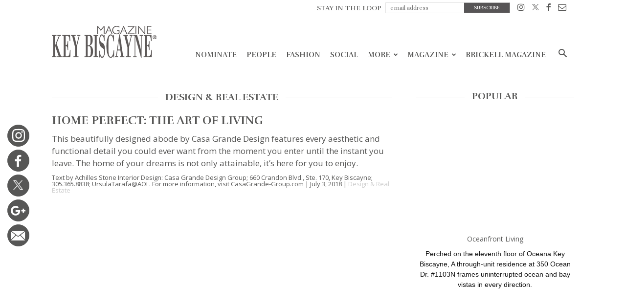

--- FILE ---
content_type: text/html; charset=UTF-8
request_url: https://keybiscaynemag.com/home-perfect-the-art-of-living/
body_size: 29085
content:
<!doctype html > <!--[if IE 8]><html class="ie8" lang="en"> <![endif]--> <!--[if IE 9]><html class="ie9" lang="en"> <![endif]--> <!--[if gt IE 8]><!--><html lang="en-US"> <!--<![endif]--><head>  <script defer src="https://www.googletagmanager.com/gtag/js?id=UA-8009162-1"></script> <script defer src="[data-uri]"></script> <title>Home Perfect: The Art of Living - Key Biscayne Magazine</title><meta charset="UTF-8" /><meta name="viewport" content="width=device-width, initial-scale=1.0"><link rel="pingback" href="https://keybiscaynemag.com/xmlrpc.php" /><link href="https://fonts.googleapis.com/css?family=Open+Sans" rel="stylesheet"><meta name='robots' content='index, follow, max-image-preview:large, max-snippet:-1, max-video-preview:-1' /><style>img:is([sizes="auto" i], [sizes^="auto," i]) { contain-intrinsic-size: 3000px 1500px }</style><style>@font-face {font-family: "sw-icon-font";src:url("https://keybiscaynemag.com/wp-content/plugins/social-warfare/fonts/sw-icon-font.eot?ver=2.3.5");src:url("https://keybiscaynemag.com/wp-content/plugins/social-warfare/fonts/sw-icon-font.eot?ver=2.3.5#iefix") format("embedded-opentype"),url("https://keybiscaynemag.com/wp-content/plugins/social-warfare/fonts/sw-icon-font.woff?ver=2.3.5") format("woff"), url("https://keybiscaynemag.com/wp-content/plugins/social-warfare/fonts/sw-icon-font.ttf?ver=2.3.5") format("truetype"),url("https://keybiscaynemag.com/wp-content/plugins/social-warfare/fonts/sw-icon-font.svg?ver=2.3.5#1445203416") format("svg");font-weight: normal;font-style: normal;}</style><meta property="og:image" content="https://keybiscaynemag.com/wp-content/uploads/2018/07/1530635412-6b48ce3f10d0e17fed8153b3ecb92bb3.jpg" /><meta name="author" content="admin"><link rel="icon" type="image/png" href="https://keybiscaynemag.com/wp-content/themes/brickell_magazine/images/favi.ico?v=3"><link rel="canonical" href="https://keybiscaynemag.com/home-perfect-the-art-of-living/" /><meta property="og:locale" content="en_US" /><meta property="og:type" content="article" /><meta property="og:title" content="Home Perfect: The Art of Living - Key Biscayne Magazine" /><meta property="og:description" content="This Barcelona piece is a leather sofa offering a delicate appearance that’s supremely strong. The seat is sculpted out of leather rods and can be used for reading or napping. A form of elemental simplicity is created as the erosion of air and water on wood and stone make a beautiful space of simplicity and [&hellip;]" /><meta property="og:url" content="https://keybiscaynemag.com/home-perfect-the-art-of-living/" /><meta property="og:site_name" content="Key Biscayne Magazine" /><meta property="article:publisher" content="https://www.facebook.com/pages/Key-Biscayne-Magazine/432524840218742?ref=hl" /><meta property="article:published_time" content="2018-07-03T16:32:44+00:00" /><meta property="og:image" content="https://keybiscaynemag.com/wp-content/uploads/2018/07/1530635412-6b48ce3f10d0e17fed8153b3ecb92bb3.jpg" /><meta property="og:image:width" content="1200" /><meta property="og:image:height" content="1170" /><meta property="og:image:type" content="image/jpeg" /><meta name="author" content="admin" /><meta name="twitter:card" content="summary_large_image" /><meta name="twitter:creator" content="@KeyBiscayneMag" /><meta name="twitter:site" content="@KeyBiscayneMag" /><meta name="twitter:label1" content="Written by" /><meta name="twitter:data1" content="admin" /> <script type="application/ld+json" class="yoast-schema-graph">{"@context":"https://schema.org","@graph":[{"@type":"Article","@id":"https://keybiscaynemag.com/home-perfect-the-art-of-living/#article","isPartOf":{"@id":"https://keybiscaynemag.com/home-perfect-the-art-of-living/"},"author":{"name":"admin","@id":"https://keybiscaynemag.com/#/schema/person/0a5be79ff3afe0597285259ba0a11ab7"},"headline":"Home Perfect: The Art of Living","datePublished":"2018-07-03T16:32:44+00:00","mainEntityOfPage":{"@id":"https://keybiscaynemag.com/home-perfect-the-art-of-living/"},"wordCount":238,"publisher":{"@id":"https://keybiscaynemag.com/#organization"},"image":{"@id":"https://keybiscaynemag.com/home-perfect-the-art-of-living/#primaryimage"},"thumbnailUrl":"https://keybiscaynemag.com/wp-content/uploads/2018/07/1530635412-6b48ce3f10d0e17fed8153b3ecb92bb3.jpg","keywords":["9-10"],"articleSection":["Design &amp; Real Estate"],"inLanguage":"en-US"},{"@type":"WebPage","@id":"https://keybiscaynemag.com/home-perfect-the-art-of-living/","url":"https://keybiscaynemag.com/home-perfect-the-art-of-living/","name":"Home Perfect: The Art of Living - Key Biscayne Magazine","isPartOf":{"@id":"https://keybiscaynemag.com/#website"},"primaryImageOfPage":{"@id":"https://keybiscaynemag.com/home-perfect-the-art-of-living/#primaryimage"},"image":{"@id":"https://keybiscaynemag.com/home-perfect-the-art-of-living/#primaryimage"},"thumbnailUrl":"https://keybiscaynemag.com/wp-content/uploads/2018/07/1530635412-6b48ce3f10d0e17fed8153b3ecb92bb3.jpg","datePublished":"2018-07-03T16:32:44+00:00","breadcrumb":{"@id":"https://keybiscaynemag.com/home-perfect-the-art-of-living/#breadcrumb"},"inLanguage":"en-US","potentialAction":[{"@type":"ReadAction","target":["https://keybiscaynemag.com/home-perfect-the-art-of-living/"]}]},{"@type":"ImageObject","inLanguage":"en-US","@id":"https://keybiscaynemag.com/home-perfect-the-art-of-living/#primaryimage","url":"https://keybiscaynemag.com/wp-content/uploads/2018/07/1530635412-6b48ce3f10d0e17fed8153b3ecb92bb3.jpg","contentUrl":"https://keybiscaynemag.com/wp-content/uploads/2018/07/1530635412-6b48ce3f10d0e17fed8153b3ecb92bb3.jpg","width":1200,"height":1170},{"@type":"BreadcrumbList","@id":"https://keybiscaynemag.com/home-perfect-the-art-of-living/#breadcrumb","itemListElement":[{"@type":"ListItem","position":1,"name":"Home","item":"https://keybiscaynemag.com/"},{"@type":"ListItem","position":2,"name":"Home Perfect: The Art of Living"}]},{"@type":"WebSite","@id":"https://keybiscaynemag.com/#website","url":"https://keybiscaynemag.com/","name":"Key Biscayne Magazine","description":"","publisher":{"@id":"https://keybiscaynemag.com/#organization"},"potentialAction":[{"@type":"SearchAction","target":{"@type":"EntryPoint","urlTemplate":"https://keybiscaynemag.com/?s={search_term_string}"},"query-input":{"@type":"PropertyValueSpecification","valueRequired":true,"valueName":"search_term_string"}}],"inLanguage":"en-US"},{"@type":"Organization","@id":"https://keybiscaynemag.com/#organization","name":"TAG Media, Inc","url":"https://keybiscaynemag.com/","logo":{"@type":"ImageObject","inLanguage":"en-US","@id":"https://keybiscaynemag.com/#/schema/logo/image/","url":"https://keybiscaynemag.com/wp-content/uploads/2018/05/1525607437-b0128038a87f4ed2b31049209c9fd2a8.png","contentUrl":"https://keybiscaynemag.com/wp-content/uploads/2018/05/1525607437-b0128038a87f4ed2b31049209c9fd2a8.png","width":508,"height":212,"caption":"TAG Media, Inc"},"image":{"@id":"https://keybiscaynemag.com/#/schema/logo/image/"},"sameAs":["https://www.facebook.com/pages/Key-Biscayne-Magazine/432524840218742?ref=hl","https://x.com/KeyBiscayneMag","http://instagram.com/keybiscaynemag"]},{"@type":"Person","@id":"https://keybiscaynemag.com/#/schema/person/0a5be79ff3afe0597285259ba0a11ab7","name":"admin","image":{"@type":"ImageObject","inLanguage":"en-US","@id":"https://keybiscaynemag.com/#/schema/person/image/","url":"https://secure.gravatar.com/avatar/3be48309e0927b55073737ca5e45867ead688ec65bb838236928e81aa5fbadd8?s=96&d=mm&r=g","contentUrl":"https://secure.gravatar.com/avatar/3be48309e0927b55073737ca5e45867ead688ec65bb838236928e81aa5fbadd8?s=96&d=mm&r=g","caption":"admin"},"url":"https://keybiscaynemag.com/author/admin/"}]}</script> <link rel='dns-prefetch' href='//fonts.googleapis.com' /><link rel="alternate" type="application/rss+xml" title="Key Biscayne Magazine &raquo; Feed" href="https://keybiscaynemag.com/feed/" /><link rel="alternate" type="application/rss+xml" title="Key Biscayne Magazine &raquo; Comments Feed" href="https://keybiscaynemag.com/comments/feed/" /> <script defer src="[data-uri]"></script> <link rel='stylesheet' id='sbi_styles-css' href='https://keybiscaynemag.com/wp-content/plugins/instagram-feed/css/sbi-styles.min.css?ver=6.9.1' type='text/css' media='all' /><style id='wp-emoji-styles-inline-css' type='text/css'>img.wp-smiley, img.emoji {
		display: inline !important;
		border: none !important;
		box-shadow: none !important;
		height: 1em !important;
		width: 1em !important;
		margin: 0 0.07em !important;
		vertical-align: -0.1em !important;
		background: none !important;
		padding: 0 !important;
	}</style><link rel='stylesheet' id='wp-block-library-css' href='https://keybiscaynemag.com/wp-includes/css/dist/block-library/style.min.css?ver=6.8.2' type='text/css' media='all' /><style id='classic-theme-styles-inline-css' type='text/css'>/*! This file is auto-generated */
.wp-block-button__link{color:#fff;background-color:#32373c;border-radius:9999px;box-shadow:none;text-decoration:none;padding:calc(.667em + 2px) calc(1.333em + 2px);font-size:1.125em}.wp-block-file__button{background:#32373c;color:#fff;text-decoration:none}</style><style id='global-styles-inline-css' type='text/css'>:root{--wp--preset--aspect-ratio--square: 1;--wp--preset--aspect-ratio--4-3: 4/3;--wp--preset--aspect-ratio--3-4: 3/4;--wp--preset--aspect-ratio--3-2: 3/2;--wp--preset--aspect-ratio--2-3: 2/3;--wp--preset--aspect-ratio--16-9: 16/9;--wp--preset--aspect-ratio--9-16: 9/16;--wp--preset--color--black: #000000;--wp--preset--color--cyan-bluish-gray: #abb8c3;--wp--preset--color--white: #ffffff;--wp--preset--color--pale-pink: #f78da7;--wp--preset--color--vivid-red: #cf2e2e;--wp--preset--color--luminous-vivid-orange: #ff6900;--wp--preset--color--luminous-vivid-amber: #fcb900;--wp--preset--color--light-green-cyan: #7bdcb5;--wp--preset--color--vivid-green-cyan: #00d084;--wp--preset--color--pale-cyan-blue: #8ed1fc;--wp--preset--color--vivid-cyan-blue: #0693e3;--wp--preset--color--vivid-purple: #9b51e0;--wp--preset--gradient--vivid-cyan-blue-to-vivid-purple: linear-gradient(135deg,rgba(6,147,227,1) 0%,rgb(155,81,224) 100%);--wp--preset--gradient--light-green-cyan-to-vivid-green-cyan: linear-gradient(135deg,rgb(122,220,180) 0%,rgb(0,208,130) 100%);--wp--preset--gradient--luminous-vivid-amber-to-luminous-vivid-orange: linear-gradient(135deg,rgba(252,185,0,1) 0%,rgba(255,105,0,1) 100%);--wp--preset--gradient--luminous-vivid-orange-to-vivid-red: linear-gradient(135deg,rgba(255,105,0,1) 0%,rgb(207,46,46) 100%);--wp--preset--gradient--very-light-gray-to-cyan-bluish-gray: linear-gradient(135deg,rgb(238,238,238) 0%,rgb(169,184,195) 100%);--wp--preset--gradient--cool-to-warm-spectrum: linear-gradient(135deg,rgb(74,234,220) 0%,rgb(151,120,209) 20%,rgb(207,42,186) 40%,rgb(238,44,130) 60%,rgb(251,105,98) 80%,rgb(254,248,76) 100%);--wp--preset--gradient--blush-light-purple: linear-gradient(135deg,rgb(255,206,236) 0%,rgb(152,150,240) 100%);--wp--preset--gradient--blush-bordeaux: linear-gradient(135deg,rgb(254,205,165) 0%,rgb(254,45,45) 50%,rgb(107,0,62) 100%);--wp--preset--gradient--luminous-dusk: linear-gradient(135deg,rgb(255,203,112) 0%,rgb(199,81,192) 50%,rgb(65,88,208) 100%);--wp--preset--gradient--pale-ocean: linear-gradient(135deg,rgb(255,245,203) 0%,rgb(182,227,212) 50%,rgb(51,167,181) 100%);--wp--preset--gradient--electric-grass: linear-gradient(135deg,rgb(202,248,128) 0%,rgb(113,206,126) 100%);--wp--preset--gradient--midnight: linear-gradient(135deg,rgb(2,3,129) 0%,rgb(40,116,252) 100%);--wp--preset--font-size--small: 13px;--wp--preset--font-size--medium: 20px;--wp--preset--font-size--large: 36px;--wp--preset--font-size--x-large: 42px;--wp--preset--spacing--20: 0.44rem;--wp--preset--spacing--30: 0.67rem;--wp--preset--spacing--40: 1rem;--wp--preset--spacing--50: 1.5rem;--wp--preset--spacing--60: 2.25rem;--wp--preset--spacing--70: 3.38rem;--wp--preset--spacing--80: 5.06rem;--wp--preset--shadow--natural: 6px 6px 9px rgba(0, 0, 0, 0.2);--wp--preset--shadow--deep: 12px 12px 50px rgba(0, 0, 0, 0.4);--wp--preset--shadow--sharp: 6px 6px 0px rgba(0, 0, 0, 0.2);--wp--preset--shadow--outlined: 6px 6px 0px -3px rgba(255, 255, 255, 1), 6px 6px rgba(0, 0, 0, 1);--wp--preset--shadow--crisp: 6px 6px 0px rgba(0, 0, 0, 1);}:where(.is-layout-flex){gap: 0.5em;}:where(.is-layout-grid){gap: 0.5em;}body .is-layout-flex{display: flex;}.is-layout-flex{flex-wrap: wrap;align-items: center;}.is-layout-flex > :is(*, div){margin: 0;}body .is-layout-grid{display: grid;}.is-layout-grid > :is(*, div){margin: 0;}:where(.wp-block-columns.is-layout-flex){gap: 2em;}:where(.wp-block-columns.is-layout-grid){gap: 2em;}:where(.wp-block-post-template.is-layout-flex){gap: 1.25em;}:where(.wp-block-post-template.is-layout-grid){gap: 1.25em;}.has-black-color{color: var(--wp--preset--color--black) !important;}.has-cyan-bluish-gray-color{color: var(--wp--preset--color--cyan-bluish-gray) !important;}.has-white-color{color: var(--wp--preset--color--white) !important;}.has-pale-pink-color{color: var(--wp--preset--color--pale-pink) !important;}.has-vivid-red-color{color: var(--wp--preset--color--vivid-red) !important;}.has-luminous-vivid-orange-color{color: var(--wp--preset--color--luminous-vivid-orange) !important;}.has-luminous-vivid-amber-color{color: var(--wp--preset--color--luminous-vivid-amber) !important;}.has-light-green-cyan-color{color: var(--wp--preset--color--light-green-cyan) !important;}.has-vivid-green-cyan-color{color: var(--wp--preset--color--vivid-green-cyan) !important;}.has-pale-cyan-blue-color{color: var(--wp--preset--color--pale-cyan-blue) !important;}.has-vivid-cyan-blue-color{color: var(--wp--preset--color--vivid-cyan-blue) !important;}.has-vivid-purple-color{color: var(--wp--preset--color--vivid-purple) !important;}.has-black-background-color{background-color: var(--wp--preset--color--black) !important;}.has-cyan-bluish-gray-background-color{background-color: var(--wp--preset--color--cyan-bluish-gray) !important;}.has-white-background-color{background-color: var(--wp--preset--color--white) !important;}.has-pale-pink-background-color{background-color: var(--wp--preset--color--pale-pink) !important;}.has-vivid-red-background-color{background-color: var(--wp--preset--color--vivid-red) !important;}.has-luminous-vivid-orange-background-color{background-color: var(--wp--preset--color--luminous-vivid-orange) !important;}.has-luminous-vivid-amber-background-color{background-color: var(--wp--preset--color--luminous-vivid-amber) !important;}.has-light-green-cyan-background-color{background-color: var(--wp--preset--color--light-green-cyan) !important;}.has-vivid-green-cyan-background-color{background-color: var(--wp--preset--color--vivid-green-cyan) !important;}.has-pale-cyan-blue-background-color{background-color: var(--wp--preset--color--pale-cyan-blue) !important;}.has-vivid-cyan-blue-background-color{background-color: var(--wp--preset--color--vivid-cyan-blue) !important;}.has-vivid-purple-background-color{background-color: var(--wp--preset--color--vivid-purple) !important;}.has-black-border-color{border-color: var(--wp--preset--color--black) !important;}.has-cyan-bluish-gray-border-color{border-color: var(--wp--preset--color--cyan-bluish-gray) !important;}.has-white-border-color{border-color: var(--wp--preset--color--white) !important;}.has-pale-pink-border-color{border-color: var(--wp--preset--color--pale-pink) !important;}.has-vivid-red-border-color{border-color: var(--wp--preset--color--vivid-red) !important;}.has-luminous-vivid-orange-border-color{border-color: var(--wp--preset--color--luminous-vivid-orange) !important;}.has-luminous-vivid-amber-border-color{border-color: var(--wp--preset--color--luminous-vivid-amber) !important;}.has-light-green-cyan-border-color{border-color: var(--wp--preset--color--light-green-cyan) !important;}.has-vivid-green-cyan-border-color{border-color: var(--wp--preset--color--vivid-green-cyan) !important;}.has-pale-cyan-blue-border-color{border-color: var(--wp--preset--color--pale-cyan-blue) !important;}.has-vivid-cyan-blue-border-color{border-color: var(--wp--preset--color--vivid-cyan-blue) !important;}.has-vivid-purple-border-color{border-color: var(--wp--preset--color--vivid-purple) !important;}.has-vivid-cyan-blue-to-vivid-purple-gradient-background{background: var(--wp--preset--gradient--vivid-cyan-blue-to-vivid-purple) !important;}.has-light-green-cyan-to-vivid-green-cyan-gradient-background{background: var(--wp--preset--gradient--light-green-cyan-to-vivid-green-cyan) !important;}.has-luminous-vivid-amber-to-luminous-vivid-orange-gradient-background{background: var(--wp--preset--gradient--luminous-vivid-amber-to-luminous-vivid-orange) !important;}.has-luminous-vivid-orange-to-vivid-red-gradient-background{background: var(--wp--preset--gradient--luminous-vivid-orange-to-vivid-red) !important;}.has-very-light-gray-to-cyan-bluish-gray-gradient-background{background: var(--wp--preset--gradient--very-light-gray-to-cyan-bluish-gray) !important;}.has-cool-to-warm-spectrum-gradient-background{background: var(--wp--preset--gradient--cool-to-warm-spectrum) !important;}.has-blush-light-purple-gradient-background{background: var(--wp--preset--gradient--blush-light-purple) !important;}.has-blush-bordeaux-gradient-background{background: var(--wp--preset--gradient--blush-bordeaux) !important;}.has-luminous-dusk-gradient-background{background: var(--wp--preset--gradient--luminous-dusk) !important;}.has-pale-ocean-gradient-background{background: var(--wp--preset--gradient--pale-ocean) !important;}.has-electric-grass-gradient-background{background: var(--wp--preset--gradient--electric-grass) !important;}.has-midnight-gradient-background{background: var(--wp--preset--gradient--midnight) !important;}.has-small-font-size{font-size: var(--wp--preset--font-size--small) !important;}.has-medium-font-size{font-size: var(--wp--preset--font-size--medium) !important;}.has-large-font-size{font-size: var(--wp--preset--font-size--large) !important;}.has-x-large-font-size{font-size: var(--wp--preset--font-size--x-large) !important;}
:where(.wp-block-post-template.is-layout-flex){gap: 1.25em;}:where(.wp-block-post-template.is-layout-grid){gap: 1.25em;}
:where(.wp-block-columns.is-layout-flex){gap: 2em;}:where(.wp-block-columns.is-layout-grid){gap: 2em;}
:root :where(.wp-block-pullquote){font-size: 1.5em;line-height: 1.6;}</style><link rel='stylesheet' id='social_warfare-css' href='https://keybiscaynemag.com/wp-content/plugins/social-warfare/css/style.min.css?ver=2.3.5' type='text/css' media='all' /><link rel='stylesheet' id='google-fonts-style-css' href='https://fonts.googleapis.com/css?family=Lato%3A400%2C300%2C700%7CRufina%3A400%2C300%2C700%7COpen+Sans%3A300italic%2C400%2C400italic%2C600%2C600italic%2C700%2C300%7CRoboto%3A300%2C400%2C400italic%2C500%2C500italic%2C700%2C900&#038;ver=7.8.1' type='text/css' media='all' /><link rel='stylesheet' id='js_composer_front-css' href='https://keybiscaynemag.com/wp-content/plugins/js_composer/assets/css/js_composer.min.css?ver=5.1.1' type='text/css' media='all' /><link rel='stylesheet' id='td-theme-css' href='https://keybiscaynemag.com/wp-content/cache/autoptimize/css/autoptimize_single_773575b5f7527034dde64ad2ab5118c9.css?ver=1.5126' type='text/css' media='all' /><link rel='stylesheet' id='td-theme-child-css' href='https://keybiscaynemag.com/wp-content/cache/autoptimize/css/autoptimize_single_2d90e4bf38de51a34e9ed48bc320627c.css?ver=1.5126' type='text/css' media='all' /><link rel='stylesheet' id='td-api-plugin-style-css' href='https://keybiscaynemag.com/wp-content/cache/autoptimize/css/autoptimize_single_137c601a6022434d385ed64ba1d67cbe.css?ver=1.5126' type='text/css' media='all' /><link rel='stylesheet' id='td-theme-demo-style-css' href='https://keybiscaynemag.com/wp-content/cache/autoptimize/css/autoptimize_single_c972f7972bcc544769a63ce5a6c36a65.css?ver=7.8.1' type='text/css' media='all' /> <script type="text/javascript" src="https://keybiscaynemag.com/wp-includes/js/jquery/jquery.min.js?ver=3.7.1" id="jquery-core-js"></script> <script defer type="text/javascript" src="https://keybiscaynemag.com/wp-includes/js/jquery/jquery-migrate.min.js?ver=3.4.1" id="jquery-migrate-js"></script> <link rel="https://api.w.org/" href="https://keybiscaynemag.com/wp-json/" /><link rel="alternate" title="JSON" type="application/json" href="https://keybiscaynemag.com/wp-json/wp/v2/posts/23367" /><link rel="EditURI" type="application/rsd+xml" title="RSD" href="https://keybiscaynemag.com/xmlrpc.php?rsd" /><meta name="generator" content="WordPress 6.8.2" /><link rel='shortlink' href='https://keybiscaynemag.com/?p=23367' /><link rel="alternate" title="oEmbed (JSON)" type="application/json+oembed" href="https://keybiscaynemag.com/wp-json/oembed/1.0/embed?url=https%3A%2F%2Fkeybiscaynemag.com%2Fhome-perfect-the-art-of-living%2F" /><link rel="alternate" title="oEmbed (XML)" type="text/xml+oembed" href="https://keybiscaynemag.com/wp-json/oembed/1.0/embed?url=https%3A%2F%2Fkeybiscaynemag.com%2Fhome-perfect-the-art-of-living%2F&#038;format=xml" /> <!--[if lt IE 9]><script src="https://html5shim.googlecode.com/svn/trunk/html5.js"></script><![endif]--><meta name="generator" content="Powered by Visual Composer - drag and drop page builder for WordPress."/> <!--[if lte IE 9]><link rel="stylesheet" type="text/css" href="https://keybiscaynemag.com/wp-content/plugins/js_composer/assets/css/vc_lte_ie9.min.css" media="screen"><![endif]--><script defer src="[data-uri]"></script>  <script defer src="[data-uri]"></script> <noscript><style type="text/css">.wpb_animate_when_almost_visible { opacity: 1; }</style></noscript> <script defer src="[data-uri]"></script> <script defer src="https://use.fontawesome.com/releases/v5.0.9/js/all.js" integrity="sha384-8iPTk2s/jMVj81dnzb/iFR2sdA7u06vHJyyLlAd4snFpCl/SnyUjRrbdJsw1pGIl" crossorigin="anonymous"></script> </head><body class="wp-singular post-template-default single single-post postid-23367 single-format-standard wp-theme-Newspaper wp-child-theme-brickell_magazine metaslider-plugin home-perfect-the-art-of-living global-block-template-2 td-magazine white-menu wpb-js-composer js-comp-ver-5.1.1 vc_responsive td-animation-stack-type0 td-full-layout" itemscope="itemscope" itemtype="https://schema.org/WebPage"><div class="td-scroll-up"><i class="td-icon-menu-up"></i></div><div class="td-menu-background"></div><div id="td-mobile-nav"><div class="td-mobile-container"><div class="td-menu-socials-wrap"><div class="td-menu-socials"> <span class="td-social-icon-wrap"> <a target="_blank" href="#" title="Behance"> <i class="td-icon-font td-icon-behance"></i> </a> </span> <span class="td-social-icon-wrap"> <a target="_blank" href="https://www.facebook.com/BrickellMag" title="Facebook"> <i class="td-icon-font td-icon-facebook"></i> </a> </span> <span class="td-social-icon-wrap"> <a target="_blank" href="https://www.instagram.com/brickellmag/" title="Instagram"> <i class="td-icon-font td-icon-instagram"></i> </a> </span> <span class="td-social-icon-wrap"> <a target="_blank" href="https://twitter.com/brickellmag" title="Twitter"> <i class="td-icon-font td-icon-twitter"></i> </a> </span> <span class="td-social-icon-wrap"> <a target="_blank" href="#" title="Vimeo"> <i class="td-icon-font td-icon-vimeo"></i> </a> </span> <span class="td-social-icon-wrap"> <a target="_blank" href="#" title="VKontakte"> <i class="td-icon-font td-icon-vk"></i> </a> </span></div><div class="td-mobile-close"> <a href="#"><i class="td-icon-close-mobile"></i></a></div></div><div class="td-mobile-content"><div class="menu-td-header-menu-container"><ul id="menu-td-header-menu" class="td-mobile-main-menu"><li id="menu-item-4442" class="menu-item menu-item-type-taxonomy menu-item-object-category menu-item-first menu-item-4442"><a href="https://keybiscaynemag.com/nominate/">Nominate</a></li><li id="menu-item-488" class="menu_subscribe menu-item menu-item-type-post_type menu-item-object-page menu-item-488"><a href="https://keybiscaynemag.com/subscribe/">Subscribe</a></li><li id="menu-item-161" class="menu-item menu-item-type-taxonomy menu-item-object-category menu-item-161"><a href="https://keybiscaynemag.com/people/">People</a></li><li id="menu-item-163" class="menu-item menu-item-type-taxonomy menu-item-object-category menu-item-163"><a href="https://keybiscaynemag.com/fashion/">Fashion</a></li><li id="menu-item-165" class="menu-item menu-item-type-taxonomy menu-item-object-category menu-item-165"><a href="https://keybiscaynemag.com/social/">Social</a></li><li id="menu-item-30260" class="no-pagination menu-item menu-item-type-taxonomy menu-item-object-category menu-item-30260"><a href="https://keybiscaynemag.com/the-best/">More</a></li><li id="menu-item-2724" class="menu-item menu-item-type-custom menu-item-object-custom menu-item-has-children menu-item-2724"><a href="#">Magazine<i class="td-icon-menu-right td-element-after"></i></a><ul class="sub-menu"><li id="menu-item-3156" class="menu-item menu-item-type-post_type menu-item-object-page menu-item-3156"><a href="https://keybiscaynemag.com/all-issues/">Previous Issues</a></li><li id="menu-item-3175" class="menu-item menu-item-type-post_type menu-item-object-page menu-item-3175"><a href="https://keybiscaynemag.com/subscribe/">Digital Subscription</a></li><li id="menu-item-3182" class="menu-item menu-item-type-post_type menu-item-object-page menu-item-3182"><a href="https://keybiscaynemag.com/digital-archive/">Digital Editions</a></li><li id="menu-item-35407" class="menu-item menu-item-type-custom menu-item-object-custom menu-item-35407"><a href="https://keybiscaynemag.com/videos/">Videos</a></li></ul></li><li id="menu-item-2729" class="menu-item menu-item-type-custom menu-item-object-custom menu-item-2729"><a target="_blank" href="http://brickellmag.com">Brickell Magazine</a></li></ul></div></div></div></div><div class="td-search-background"></div><div class="td-search-wrap-mob"><div class="td-drop-down-search" aria-labelledby="td-header-search-button"><form method="get" class="td-search-form" action="https://keybiscaynemag.com/"><div class="td-search-close"> <a href="#"><i class="td-icon-close-mobile"></i></a></div><div role="search" class="td-search-input"> <span>Search</span> <input id="td-header-search-mob" type="text" value="" name="s" autocomplete="off" /></div></form><div id="td-aj-search-mob"></div></div></div><div id="td-outer-wrap" class="td-theme-wrap"><div class="td-header-wrap td-header-style-7"><div class="td-header-top-menu-full td-container-wrap "><div class="td-container td-header-row td-header-top-menu"><div class="top-bar-style-4"><div class="td-header-sp-top-menu"><div class="menu-top-container"><ul id="menu-td-top-menu" class="top-header-menu"><li id="menu-item-333" class="top_subscribe_m menu-item menu-item-type-custom menu-item-object-custom menu-item-first td-menu-item td-normal-menu menu-item-333"><a href="#"><form id="top_subscribe" action="" method="get"> <input type="hidden" name="page_id" value="463"><p class="text">STAY IN THE LOOP</p> <input id="email" type="email" required name="email" placeholder="email address"> <input id="btnsubmit"  type="submit" value="SUBSCRIBE"></form></a></li><li id="menu-item-326" class="menu-item menu-item-type-custom menu-item-object-custom td-menu-item td-normal-menu menu-item-326"><a target="_blank" href="https://instagram.com/keybiscaynemag" title="Instagram"><i class="td-icon-font td-icon-instagram"></i></a></li><li id="menu-item-327" class="menu-item menu-item-type-custom menu-item-object-custom td-menu-item td-normal-menu menu-item-327"><a target="_blank" href="https://twitter.com/KeyBiscayneMag"><i class="td-icon-font td-icon-twitter"></i></a></li><li id="menu-item-325" class="menu-item menu-item-type-custom menu-item-object-custom td-menu-item td-normal-menu menu-item-325"><a target="_blank" href="https://www.facebook.com/pages/Key-Biscayne-Magazine/432524840218742?ref=hl" title="Facebook"><i class="td-icon-font td-icon-facebook"></i></a></li><li id="menu-item-328" class="menu-item menu-item-type-custom menu-item-object-custom td-menu-item td-normal-menu menu-item-328"><a href="/cdn-cgi/l/email-protection#3655595842575542764257515b53525f571855595b"><i class="td-icon-font td-icon-mail"></i></a></li></ul></div></div></div></div></div><div class="td-header-menu-wrap-full td-container-wrap "><div class="td-header-menu-wrap td-header-gradient"><div class="td-container td-header-row td-header-main-menu"><div class="td-header-sp-logo"> <a class="td-main-logo" href="https://keybiscaynemag.com/"> <img class="td-retina-data" data-retina="https://keybiscaynemag.com/wp-content/themes/brickell_magazine/images/logo.png?v=17" src="https://keybiscaynemag.com/wp-content/themes/brickell_magazine/images/logo.png?v=17" alt=""/> <span class="td-visual-hidden">Key Biscayne Magazine</span> </a></div><div id="td-header-menu" role="navigation"><div id="td-top-mobile-toggle"><a href="#"><i class="td-icon-font td-icon-mobile"></i></a></div><div class="td-main-menu-logo td-logo-in-header"> <a class="td-mobile-logo td-sticky-mobile" href="https://keybiscaynemag.com/"> <img class="td-retina-data" data-retina="https://keybiscaynemag.com/wp-content/themes/brickell_magazine/images/logo.png?v=17" src="https://keybiscaynemag.com/wp-content/themes/brickell_magazine/images/logo.png?v=17" alt=""/> </a> <a class="td-header-logo td-sticky-mobile" href="https://keybiscaynemag.com/"> <img class="td-retina-data" data-retina="https://keybiscaynemag.com/wp-content/themes/brickell_magazine/images/logo.png?v=17" src="https://keybiscaynemag.com/wp-content/themes/brickell_magazine/images/logo.png?v=17" alt=""/> </a></div><div class="menu-td-header-menu-container"><ul id="menu-td-header-menu-1" class="sf-menu"><li class="menu-item menu-item-type-taxonomy menu-item-object-category menu-item-first td-menu-item td-normal-menu menu-item-4442"><a href="https://keybiscaynemag.com/nominate/">Nominate</a></li><li class="menu_subscribe menu-item menu-item-type-post_type menu-item-object-page td-menu-item td-normal-menu menu-item-488"><a href="https://keybiscaynemag.com/subscribe/">Subscribe</a></li><li class="menu-item menu-item-type-taxonomy menu-item-object-category td-menu-item td-normal-menu menu-item-161"><a href="https://keybiscaynemag.com/people/">People</a></li><li class="menu-item menu-item-type-taxonomy menu-item-object-category td-menu-item td-normal-menu menu-item-163"><a href="https://keybiscaynemag.com/fashion/">Fashion</a></li><li class="menu-item menu-item-type-taxonomy menu-item-object-category td-menu-item td-normal-menu menu-item-165"><a href="https://keybiscaynemag.com/social/">Social</a></li><li class="no-pagination menu-item menu-item-type-taxonomy menu-item-object-category td-menu-item td-mega-menu menu-item-30260"><a href="https://keybiscaynemag.com/the-best/">More</a><ul class="sub-menu"><li id="menu-item-0" class="menu-item-0"><div class="td-container-border"><div class="td-mega-grid"><div class="td_block_wrap td_block_mega_menu td_uid_1_696cc88416753_rand td-no-subcats td_with_ajax_pagination td-pb-border-top td_block_template_2"  data-td-block-uid="td_uid_1_696cc88416753" ><script data-cfasync="false" src="/cdn-cgi/scripts/5c5dd728/cloudflare-static/email-decode.min.js"></script><script defer src="[data-uri]"></script><div id=td_uid_1_696cc88416753 class="td_block_inner"><div class="td-mega-row"><div class="td-mega-span"><div class="td_module_mega_menu td_mod_mega_menu"><div class="td-module-image"><div class="td-module-thumb"><a href="https://keybiscaynemag.com/lifestyle/" rel="bookmark" title="Lifestyle"><img width="218" height="150" class="entry-thumb" src="https://keybiscaynemag.com/wp-content/uploads/2018/01/1543591383-b1e8cf2841b1be253d8b9eff7ee1814c-218x150.jpg" srcset="https://keybiscaynemag.com/wp-content/uploads/2018/01/1543591383-b1e8cf2841b1be253d8b9eff7ee1814c-218x150.jpg 218w, https://keybiscaynemag.com/wp-content/uploads/2018/01/1543591383-b1e8cf2841b1be253d8b9eff7ee1814c-100x70.jpg 100w" sizes="(max-width: 218px) 100vw, 218px" alt="" title="Lifestyle"/></a></div> <a href="https://keybiscaynemag.com/the-best/" class="td-post-category">The best</a></div><div class="item-details"><h3 class="entry-title td-module-title"><a href="https://keybiscaynemag.com/lifestyle/" rel="bookmark" title="Lifestyle">Lifestyle</a></h3></div></div></div><div class="td-mega-span"><div class="td_module_mega_menu td_mod_mega_menu"><div class="td-module-image"><div class="td-module-thumb"><a href="https://keybiscaynemag.com/beauty-wellness/" rel="bookmark" title="Beauty &#038; Wellness"><img width="218" height="150" class="entry-thumb" src="https://keybiscaynemag.com/wp-content/uploads/2018/01/1543591377-e2f63a9a721b5a6daf830d685f8ac516-218x150.jpg" srcset="https://keybiscaynemag.com/wp-content/uploads/2018/01/1543591377-e2f63a9a721b5a6daf830d685f8ac516-218x150.jpg 218w, https://keybiscaynemag.com/wp-content/uploads/2018/01/1543591377-e2f63a9a721b5a6daf830d685f8ac516-100x70.jpg 100w" sizes="(max-width: 218px) 100vw, 218px" alt="" title="Beauty &#038; Wellness"/></a></div> <a href="https://keybiscaynemag.com/the-best/" class="td-post-category">The best</a></div><div class="item-details"><h3 class="entry-title td-module-title"><a href="https://keybiscaynemag.com/beauty-wellness/" rel="bookmark" title="Beauty &#038; Wellness">Beauty &#038; Wellness</a></h3></div></div></div><div class="td-mega-span"><div class="td_module_mega_menu td_mod_mega_menu"><div class="td-module-image"><div class="td-module-thumb"><a href="https://keybiscaynemag.com/culture-art/" rel="bookmark" title="Culture &#038; Art"><img width="218" height="150" class="entry-thumb" src="https://keybiscaynemag.com/wp-content/uploads/2018/01/1543591379-e511f1cb8ce21e34274f660085670b8c-218x150.jpg" srcset="https://keybiscaynemag.com/wp-content/uploads/2018/01/1543591379-e511f1cb8ce21e34274f660085670b8c-218x150.jpg 218w, https://keybiscaynemag.com/wp-content/uploads/2018/01/1543591379-e511f1cb8ce21e34274f660085670b8c-100x70.jpg 100w" sizes="(max-width: 218px) 100vw, 218px" alt="" title="Culture &#038; Art"/></a></div> <a href="https://keybiscaynemag.com/the-best/" class="td-post-category">The best</a></div><div class="item-details"><h3 class="entry-title td-module-title"><a href="https://keybiscaynemag.com/culture-art/" rel="bookmark" title="Culture &#038; Art">Culture &#038; Art</a></h3></div></div></div><div class="td-mega-span"><div class="td_module_mega_menu td_mod_mega_menu"><div class="td-module-image"><div class="td-module-thumb"><a href="https://keybiscaynemag.com/luxury/" rel="bookmark" title="Luxury"><img width="218" height="150" class="entry-thumb" src="https://keybiscaynemag.com/wp-content/uploads/2018/01/1543591375-2d91e9f1c6cba783da640004440272b1-218x150.jpg" srcset="https://keybiscaynemag.com/wp-content/uploads/2018/01/1543591375-2d91e9f1c6cba783da640004440272b1-218x150.jpg 218w, https://keybiscaynemag.com/wp-content/uploads/2018/01/1543591375-2d91e9f1c6cba783da640004440272b1-100x70.jpg 100w" sizes="(max-width: 218px) 100vw, 218px" alt="" title="Luxury"/></a></div> <a href="https://keybiscaynemag.com/the-best/" class="td-post-category">The best</a></div><div class="item-details"><h3 class="entry-title td-module-title"><a href="https://keybiscaynemag.com/luxury/" rel="bookmark" title="Luxury">Luxury</a></h3></div></div></div><div class="td-mega-span"><div class="td_module_mega_menu td_mod_mega_menu"><div class="td-module-image"><div class="td-module-thumb"><a href="https://keybiscaynemag.com/design-real-estate/" rel="bookmark" title="Design &#038; Real Estate"><img width="218" height="150" class="entry-thumb" src="https://keybiscaynemag.com/wp-content/uploads/2018/01/1543591381-ffb5528b9faeb30ecb6b46d8ad4c66df-218x150.jpg" srcset="https://keybiscaynemag.com/wp-content/uploads/2018/01/1543591381-ffb5528b9faeb30ecb6b46d8ad4c66df-218x150.jpg 218w, https://keybiscaynemag.com/wp-content/uploads/2018/01/1543591381-ffb5528b9faeb30ecb6b46d8ad4c66df-100x70.jpg 100w" sizes="(max-width: 218px) 100vw, 218px" alt="" title="Design &#038; Real Estate"/></a></div> <a href="https://keybiscaynemag.com/the-best/" class="td-post-category">The best</a></div><div class="item-details"><h3 class="entry-title td-module-title"><a href="https://keybiscaynemag.com/design-real-estate/" rel="bookmark" title="Design &#038; Real Estate">Design &#038; Real Estate</a></h3></div></div></div></div></div><div class="td-next-prev-wrap"><a href="#" class="td-ajax-prev-page ajax-page-disabled" id="prev-page-td_uid_1_696cc88416753" data-td_block_id="td_uid_1_696cc88416753"><i class="td-icon-font td-icon-menu-left"></i></a><a href="#"  class="td-ajax-next-page ajax-page-disabled" id="next-page-td_uid_1_696cc88416753" data-td_block_id="td_uid_1_696cc88416753"><i class="td-icon-font td-icon-menu-right"></i></a></div><div class="clearfix"></div></div></div></div></li></ul></li><li class="menu-item menu-item-type-custom menu-item-object-custom menu-item-has-children td-menu-item td-normal-menu menu-item-2724"><a href="#">Magazine</a><ul class="sub-menu"><li class="menu-item menu-item-type-post_type menu-item-object-page td-menu-item td-normal-menu menu-item-3156"><a href="https://keybiscaynemag.com/all-issues/">Previous Issues</a></li><li class="menu-item menu-item-type-post_type menu-item-object-page td-menu-item td-normal-menu menu-item-3175"><a href="https://keybiscaynemag.com/subscribe/">Digital Subscription</a></li><li class="menu-item menu-item-type-post_type menu-item-object-page td-menu-item td-normal-menu menu-item-3182"><a href="https://keybiscaynemag.com/digital-archive/">Digital Editions</a></li><li class="menu-item menu-item-type-custom menu-item-object-custom td-menu-item td-normal-menu menu-item-35407"><a href="https://keybiscaynemag.com/videos/">Videos</a></li></ul></li><li class="menu-item menu-item-type-custom menu-item-object-custom td-menu-item td-normal-menu menu-item-2729"><a target="_blank" href="http://brickellmag.com">Brickell Magazine</a></li></ul></div></div><div class="td-search-wrapper"><div id="td-top-search"><div class="header-search-wrap"><div class="dropdown header-search"> <a id="td-header-search-button" href="#" role="button" class="dropdown-toggle " data-toggle="dropdown"><i class="td-icon-search"></i></a> <a id="td-header-search-button-mob" href="#" role="button" class="dropdown-toggle " data-toggle="dropdown"><i class="td-icon-search"></i></a></div></div></div></div><div class="header-search-wrap"><div class="dropdown header-search"><div class="td-drop-down-search" aria-labelledby="td-header-search-button"><form method="get" class="td-search-form" action="https://keybiscaynemag.com/"><div role="search" class="td-head-form-search-wrap"> <input id="td-header-search" type="text" value="" name="s" autocomplete="off" /><input class="wpb_button wpb_btn-inverse btn" type="submit" id="td-header-search-top" value="Search" /></div></form><div id="td-aj-search"></div></div></div></div></div></div></div><div class="td-banner-wrap-full td-container-wrap "><div class="td-container-header td-header-row td-header-header"><div class="td-header-sp-recs"><div class="td-header-rec-wrap"></div></div></div></div></div><div class="td-main-content-wrap td-container-wrap"><div class="td-container td-post-template-default "><div class="td-crumb-container"></div><div class="td-pb-row"><div class="td-pb-span8 td-main-content" role="main"><div class="td-ss-main-content"><article id="post-23367" class="post-23367 post type-post status-publish format-standard has-post-thumbnail hentry category-design-real-estate tag-9-10" itemscope itemtype="https://schema.org/Article"><div class="td-post-header"><h4 class="td-category-title lines-beside-title"> <a href="https://keybiscaynemag.com/design-real-estate/" title="Design &amp; Real Estate">Design &amp; Real Estate</a></h4><header class="td-post-title"><h1 class="entry-title">Home Perfect:  The Art of Living</h1><h5>This beautifully designed abode by Casa Grande Design features every aesthetic and functional detail you could ever want from the moment you enter until the instant you leave. The home of your dreams is not only attainable, it’s here for you to enjoy.</h5><div class="td-module-meta-info"> Text by Achilles Stone Interior Design: Casa Grande Design Group; 660 Crandon Blvd., Ste. 170, Key Biscayne; 305.365.8838; UrsulaTarafa@AOL. For more information, visit CasaGrande-Group.com | July 3, 2018 | <a href="https://keybiscaynemag.com/design-real-estate/" title="Design &amp; Real Estate">Design &amp; Real Estate</a></div></header></div><div class="td-post-content"><div class="nc_socialPanel swp_flatFresh swp_d_fullColor swp_i_fullColor swp_o_fullColor scale-100 scale-fullWidth" data-position="both" data-float="floatLeft" data-count="5" data-floatColor="#ffffff" data-emphasize="0"><div class="nc_tweetContainer swp_stumbleupon" data-id="5" data-network="stumble_upon"><a rel="nofollow" target="_blank" href="http://www.stumbleupon.com/submit?url=https://keybiscaynemag.com/home-perfect-the-art-of-living/&title=Home+Perfect%3A++The+Art+of+Living" data-link="http://www.stumbleupon.com/submit?url=https://keybiscaynemag.com/home-perfect-the-art-of-living/&title=Home+Perfect%3A++The+Art+of+Living" class="nc_tweet"><span class="swp_count swp_hide"><span class="iconFiller"><span class="spaceManWilly"><i class="sw sw-stumbleupon"></i><span class="swp_share"> Stumble</span></span></span></span></a></div><div class="nc_tweetContainer swp_fb" data-id="3" data-network="facebook"><a rel="nofollow" target="_blank" href="https://www.facebook.com/share.php?u=https%3A%2F%2Fkeybiscaynemag.com%2Fhome-perfect-the-art-of-living%2F" data-link="http://www.facebook.com/share.php?u=https%3A%2F%2Fkeybiscaynemag.com%2Fhome-perfect-the-art-of-living%2F" class="nc_tweet"><span class="swp_count swp_hide"><span class="iconFiller"><span class="spaceManWilly"><i class="sw sw-facebook"></i><span class="swp_share"> Share</span></span></span></span></a></div><div class="nc_tweetContainer twitter" data-id="2" data-network="twitter"><a rel="nofollow" target="_blank" href="https://twitter.com/share?original_referer=/&text=Home+Perfect%3A++The+Art+of+Living&url=https://keybiscaynemag.com/home-perfect-the-art-of-living/" data-link="https://twitter.com/share?original_referer=/&text=Home+Perfect%3A++The+Art+of+Living&url=https://keybiscaynemag.com/home-perfect-the-art-of-living/" class="nc_tweet"><span class="swp_count swp_hide"><span class="iconFiller"><span class="spaceManWilly"><i class="sw sw-twitter"></i><span class="swp_share"> Tweet</span></span></span></span></a></div><div class="nc_tweetContainer googlePlus" data-id="1" data-network="google_plus"><a rel="nofollow" target="_blank" href="https://plus.google.com/share?url=https%3A%2F%2Fkeybiscaynemag.com%2Fhome-perfect-the-art-of-living%2F" data-link="https://plus.google.com/share?url=https%3A%2F%2Fkeybiscaynemag.com%2Fhome-perfect-the-art-of-living%2F" class="nc_tweet"><span class="swp_count swp_hide"><span class="iconFiller"><span class="spaceManWilly"><i class="sw sw-google-plus"></i><span class="swp_share"> +1</span></span></span></span></a></div><div class="nc_tweetContainer linkedIn" data-id="4" data-network="linked_in"><a rel="nofollow" target="_blank" href="https://www.linkedin.com/cws/share?url=https%3A%2F%2Fkeybiscaynemag.com%2Fhome-perfect-the-art-of-living%2F" data-link="https://www.linkedin.com/cws/share?url=https%3A%2F%2Fkeybiscaynemag.com%2Fhome-perfect-the-art-of-living%2F" class="nc_tweet"><span class="swp_count swp_hide"><span class="iconFiller"><span class="spaceManWilly"><i class="sw sw-linkedin"></i><span class="swp_share"> Share</span></span></span></span></a></div></div><p><img fetchpriority="high" decoding="async" class="aligncenter size-full wp-image-23368" src="https://keybiscaynemag.com/wp-content/uploads/2018/07/1530635368-7328b7d431680891b728e1e1fe46ad68.jpg" alt="" width="1200" height="1074" srcset="https://keybiscaynemag.com/wp-content/uploads/2018/07/1530635368-7328b7d431680891b728e1e1fe46ad68.jpg 1200w, https://keybiscaynemag.com/wp-content/uploads/2018/07/1530635368-7328b7d431680891b728e1e1fe46ad68-300x269.jpg 300w, https://keybiscaynemag.com/wp-content/uploads/2018/07/1530635368-7328b7d431680891b728e1e1fe46ad68-768x687.jpg 768w, https://keybiscaynemag.com/wp-content/uploads/2018/07/1530635368-7328b7d431680891b728e1e1fe46ad68-1024x916.jpg 1024w" sizes="(max-width: 1200px) 100vw, 1200px" />This Barcelona piece is a leather sofa offering a delicate appearance that’s supremely strong. The seat is sculpted out of leather rods and can be used for reading or napping.</p><p><img decoding="async" class="aligncenter size-full wp-image-23376" src="https://keybiscaynemag.com/wp-content/uploads/2018/07/1530635412-6b48ce3f10d0e17fed8153b3ecb92bb3.jpg" alt="" width="1200" height="1170" srcset="https://keybiscaynemag.com/wp-content/uploads/2018/07/1530635412-6b48ce3f10d0e17fed8153b3ecb92bb3.jpg 1200w, https://keybiscaynemag.com/wp-content/uploads/2018/07/1530635412-6b48ce3f10d0e17fed8153b3ecb92bb3-300x293.jpg 300w, https://keybiscaynemag.com/wp-content/uploads/2018/07/1530635412-6b48ce3f10d0e17fed8153b3ecb92bb3-768x749.jpg 768w, https://keybiscaynemag.com/wp-content/uploads/2018/07/1530635412-6b48ce3f10d0e17fed8153b3ecb92bb3-1024x998.jpg 1024w" sizes="(max-width: 1200px) 100vw, 1200px" />A form of elemental simplicity is created as the erosion of air and water on wood and stone make a beautiful space of simplicity and low impact in this home.</p><p><img decoding="async" class="aligncenter size-full wp-image-23371" src="https://keybiscaynemag.com/wp-content/uploads/2018/07/1530635383-3ad28cdeddaefc0f4b7e2ed7a39c79eb.jpg" alt="" width="1200" height="1409" srcset="https://keybiscaynemag.com/wp-content/uploads/2018/07/1530635383-3ad28cdeddaefc0f4b7e2ed7a39c79eb.jpg 1200w, https://keybiscaynemag.com/wp-content/uploads/2018/07/1530635383-3ad28cdeddaefc0f4b7e2ed7a39c79eb-256x300.jpg 256w, https://keybiscaynemag.com/wp-content/uploads/2018/07/1530635383-3ad28cdeddaefc0f4b7e2ed7a39c79eb-768x902.jpg 768w, https://keybiscaynemag.com/wp-content/uploads/2018/07/1530635383-3ad28cdeddaefc0f4b7e2ed7a39c79eb-872x1024.jpg 872w" sizes="(max-width: 1200px) 100vw, 1200px" />This exquisite glass table has chrome legs with extended organic sofas handmade with a core of pure natural talalay and pyma cotton. It’s rubber-free and sold at Casa Grande Design.</p><p><img loading="lazy" decoding="async" class="aligncenter size-full wp-image-23370" src="https://keybiscaynemag.com/wp-content/uploads/2018/07/1530635377-d96a5d6ce2de2dc8420c58cf5d2e396e.jpg" alt="" width="1200" height="1768" srcset="https://keybiscaynemag.com/wp-content/uploads/2018/07/1530635377-d96a5d6ce2de2dc8420c58cf5d2e396e.jpg 1200w, https://keybiscaynemag.com/wp-content/uploads/2018/07/1530635377-d96a5d6ce2de2dc8420c58cf5d2e396e-204x300.jpg 204w, https://keybiscaynemag.com/wp-content/uploads/2018/07/1530635377-d96a5d6ce2de2dc8420c58cf5d2e396e-768x1132.jpg 768w, https://keybiscaynemag.com/wp-content/uploads/2018/07/1530635377-d96a5d6ce2de2dc8420c58cf5d2e396e-695x1024.jpg 695w" sizes="auto, (max-width: 1200px) 100vw, 1200px" />These limited edition leather boxes last forever and are made to store your most important pieces along a custom-made maple console table with drawers.</p><p><img loading="lazy" decoding="async" class="aligncenter size-full wp-image-23373" src="https://keybiscaynemag.com/wp-content/uploads/2018/07/1530635393-059fe26ce738eccf6faf7697e9e20e68.jpg" alt="" width="1200" height="761" srcset="https://keybiscaynemag.com/wp-content/uploads/2018/07/1530635393-059fe26ce738eccf6faf7697e9e20e68.jpg 1200w, https://keybiscaynemag.com/wp-content/uploads/2018/07/1530635393-059fe26ce738eccf6faf7697e9e20e68-300x190.jpg 300w, https://keybiscaynemag.com/wp-content/uploads/2018/07/1530635393-059fe26ce738eccf6faf7697e9e20e68-768x487.jpg 768w, https://keybiscaynemag.com/wp-content/uploads/2018/07/1530635393-059fe26ce738eccf6faf7697e9e20e68-1024x649.jpg 1024w" sizes="auto, (max-width: 1200px) 100vw, 1200px" />The spacious open kitchen features 4 different types of lighting to create a space for all family members to share with a bar and seating for 8.</p><p><img loading="lazy" decoding="async" class="aligncenter size-full wp-image-23372" src="https://keybiscaynemag.com/wp-content/uploads/2018/07/1530635388-af892767ab748ed60452ce26b1b59708.jpg" alt="" width="1200" height="1669" srcset="https://keybiscaynemag.com/wp-content/uploads/2018/07/1530635388-af892767ab748ed60452ce26b1b59708.jpg 1200w, https://keybiscaynemag.com/wp-content/uploads/2018/07/1530635388-af892767ab748ed60452ce26b1b59708-216x300.jpg 216w, https://keybiscaynemag.com/wp-content/uploads/2018/07/1530635388-af892767ab748ed60452ce26b1b59708-768x1068.jpg 768w, https://keybiscaynemag.com/wp-content/uploads/2018/07/1530635388-af892767ab748ed60452ce26b1b59708-736x1024.jpg 736w" sizes="auto, (max-width: 1200px) 100vw, 1200px" />These benches are custom-made by Casa Grande with a top handle in chrome. A handful of craftsmen shared their knowledge and expertise when it came to creating these pieces, ensuring the utmost dining experience.</p><p><img loading="lazy" decoding="async" class="aligncenter size-full wp-image-23375" src="https://keybiscaynemag.com/wp-content/uploads/2018/07/1530635407-c425aba53d633ccaea88dbc4a16b6c19.jpg" alt="" width="1200" height="1433" srcset="https://keybiscaynemag.com/wp-content/uploads/2018/07/1530635407-c425aba53d633ccaea88dbc4a16b6c19.jpg 1200w, https://keybiscaynemag.com/wp-content/uploads/2018/07/1530635407-c425aba53d633ccaea88dbc4a16b6c19-251x300.jpg 251w, https://keybiscaynemag.com/wp-content/uploads/2018/07/1530635407-c425aba53d633ccaea88dbc4a16b6c19-768x917.jpg 768w, https://keybiscaynemag.com/wp-content/uploads/2018/07/1530635407-c425aba53d633ccaea88dbc4a16b6c19-858x1024.jpg 858w" sizes="auto, (max-width: 1200px) 100vw, 1200px" />Not just for sleeping, this bed allows for downtime spent napping, watching movies or surfing the web on a laptop. The mattress sheets and pillows are sold at Casa Grande Design.</p><p><img loading="lazy" decoding="async" class="aligncenter size-full wp-image-23374" src="https://keybiscaynemag.com/wp-content/uploads/2018/07/1530635402-71ed9510dbdce629cb330bfda05b8165.jpg" alt="" width="1200" height="1422" srcset="https://keybiscaynemag.com/wp-content/uploads/2018/07/1530635402-71ed9510dbdce629cb330bfda05b8165.jpg 1200w, https://keybiscaynemag.com/wp-content/uploads/2018/07/1530635402-71ed9510dbdce629cb330bfda05b8165-253x300.jpg 253w, https://keybiscaynemag.com/wp-content/uploads/2018/07/1530635402-71ed9510dbdce629cb330bfda05b8165-768x910.jpg 768w, https://keybiscaynemag.com/wp-content/uploads/2018/07/1530635402-71ed9510dbdce629cb330bfda05b8165-864x1024.jpg 864w" sizes="auto, (max-width: 1200px) 100vw, 1200px" />Two beautiful Tolomeo mega sconces rest before reading time. The pyma cotton and rayon upholstery headboard is an over-scaled basket weave sold at Casa Grande Design.</p><div class="nc_socialPanel swp_flatFresh swp_d_fullColor swp_i_fullColor swp_o_fullColor scale-100 scale-fullWidth" data-position="both" data-float="floatLeft" data-count="5" data-floatColor="#ffffff" data-emphasize="0"><div class="nc_tweetContainer swp_stumbleupon" data-id="5" data-network="stumble_upon"><a rel="nofollow" target="_blank" href="http://www.stumbleupon.com/submit?url=https://keybiscaynemag.com/home-perfect-the-art-of-living/&title=Home+Perfect%3A++The+Art+of+Living" data-link="http://www.stumbleupon.com/submit?url=https://keybiscaynemag.com/home-perfect-the-art-of-living/&title=Home+Perfect%3A++The+Art+of+Living" class="nc_tweet"><span class="swp_count swp_hide"><span class="iconFiller"><span class="spaceManWilly"><i class="sw sw-stumbleupon"></i><span class="swp_share"> Stumble</span></span></span></span></a></div><div class="nc_tweetContainer swp_fb" data-id="3" data-network="facebook"><a rel="nofollow" target="_blank" href="https://www.facebook.com/share.php?u=https%3A%2F%2Fkeybiscaynemag.com%2Fhome-perfect-the-art-of-living%2F" data-link="http://www.facebook.com/share.php?u=https%3A%2F%2Fkeybiscaynemag.com%2Fhome-perfect-the-art-of-living%2F" class="nc_tweet"><span class="swp_count swp_hide"><span class="iconFiller"><span class="spaceManWilly"><i class="sw sw-facebook"></i><span class="swp_share"> Share</span></span></span></span></a></div><div class="nc_tweetContainer twitter" data-id="2" data-network="twitter"><a rel="nofollow" target="_blank" href="https://twitter.com/share?original_referer=/&text=Home+Perfect%3A++The+Art+of+Living&url=https://keybiscaynemag.com/home-perfect-the-art-of-living/" data-link="https://twitter.com/share?original_referer=/&text=Home+Perfect%3A++The+Art+of+Living&url=https://keybiscaynemag.com/home-perfect-the-art-of-living/" class="nc_tweet"><span class="swp_count swp_hide"><span class="iconFiller"><span class="spaceManWilly"><i class="sw sw-twitter"></i><span class="swp_share"> Tweet</span></span></span></span></a></div><div class="nc_tweetContainer googlePlus" data-id="1" data-network="google_plus"><a rel="nofollow" target="_blank" href="https://plus.google.com/share?url=https%3A%2F%2Fkeybiscaynemag.com%2Fhome-perfect-the-art-of-living%2F" data-link="https://plus.google.com/share?url=https%3A%2F%2Fkeybiscaynemag.com%2Fhome-perfect-the-art-of-living%2F" class="nc_tweet"><span class="swp_count swp_hide"><span class="iconFiller"><span class="spaceManWilly"><i class="sw sw-google-plus"></i><span class="swp_share"> +1</span></span></span></span></a></div><div class="nc_tweetContainer linkedIn" data-id="4" data-network="linked_in"><a rel="nofollow" target="_blank" href="https://www.linkedin.com/cws/share?url=https%3A%2F%2Fkeybiscaynemag.com%2Fhome-perfect-the-art-of-living%2F" data-link="https://www.linkedin.com/cws/share?url=https%3A%2F%2Fkeybiscaynemag.com%2Fhome-perfect-the-art-of-living%2F" class="nc_tweet"><span class="swp_count swp_hide"><span class="iconFiller"><span class="spaceManWilly"><i class="sw sw-linkedin"></i><span class="swp_share"> Share</span></span></span></span></a></div></div><div class="td-a-rec td-a-rec-id-content_bottom  "></div></div><footer><div class="td-post-source-tags"><ul class="td-tags td-post-small-box clearfix"><li><span>TAGS</span></li><li><a href="https://keybiscaynemag.com/tag/9-10/">9-10</a></li></ul></div><div class="td-author-name vcard author" style="display: none"><span class="fn"><a href="https://keybiscaynemag.com/author/admin/">admin</a></span></div> <span style="display: none;" itemprop="author" itemscope itemtype="https://schema.org/Person"><meta itemprop="name" content="admin"></span><meta itemprop="datePublished" content="2018-07-03T12:32:44+00:00"><meta itemprop="dateModified" content="2018-07-03T12:32:44-04:00"><meta itemscope itemprop="mainEntityOfPage" itemType="https://schema.org/WebPage" itemid="https://keybiscaynemag.com/home-perfect-the-art-of-living/"/><span style="display: none;" itemprop="publisher" itemscope itemtype="https://schema.org/Organization"><span style="display: none;" itemprop="logo" itemscope itemtype="https://schema.org/ImageObject"><meta itemprop="url" content="https://keybiscaynemag.com/wp-content/themes/brickell_magazine/images/logo.png?v=17"></span><meta itemprop="name" content="Key Biscayne Magazine"></span><meta itemprop="headline " content="Home Perfect:  The Art of Living"><span style="display: none;" itemprop="image" itemscope itemtype="https://schema.org/ImageObject"><meta itemprop="url" content="https://keybiscaynemag.com/wp-content/uploads/2018/07/1530635412-6b48ce3f10d0e17fed8153b3ecb92bb3.jpg"><meta itemprop="width" content="1200"><meta itemprop="height" content="1170"></span></footer></article><div class="td_block_wrap td_block_related_posts td_uid_4_696cc8841de23_rand td_with_ajax_pagination td-pb-border-top td_block_template_2"  data-td-block-uid="td_uid_4_696cc8841de23" ><script defer src="[data-uri]"></script><h4 class="td-related-title td-block-title"><a id="td_uid_5_696cc8843c7a2" class="td-related-left td-cur-simple-item" data-td_filter_value="" data-td_block_id="td_uid_4_696cc8841de23" href="#">You might also enjoy</a><a id="td_uid_6_696cc8843c7ae" class="td-related-right" data-td_filter_value="td_related_more_from_author" data-td_block_id="td_uid_4_696cc8841de23" href="#">MORE FROM AUTHOR</a></h4><div id=td_uid_4_696cc8841de23 class="td_block_inner"><div class="td-related-row"><div class="td-related-span4"><div class="td_module_related_posts td-animation-stack td_mod_related_posts"><div class="td-module-image"><div class="td-module-thumb"><a href="https://keybiscaynemag.com/oceanfront-living/" rel="bookmark" title="Oceanfront Living"><img width="218" height="150" class="entry-thumb" src="https://keybiscaynemag.com/wp-content/uploads/2025/12/1766784065-5f8978e2e667b75d3be5b40a84fa87a1-218x150.jpg" srcset="https://keybiscaynemag.com/wp-content/uploads/2025/12/1766784065-5f8978e2e667b75d3be5b40a84fa87a1-218x150.jpg 218w, https://keybiscaynemag.com/wp-content/uploads/2025/12/1766784065-5f8978e2e667b75d3be5b40a84fa87a1-100x70.jpg 100w" sizes="(max-width: 218px) 100vw, 218px" alt="" title="Oceanfront Living"/></a></div> <a href="https://keybiscaynemag.com/design-real-estate/" class="td-post-category">Design &amp; Real Estate</a></div><div class="item-details"><h3 class="entry-title td-module-title"><a href="https://keybiscaynemag.com/oceanfront-living/" rel="bookmark" title="Oceanfront Living">Oceanfront Living</a></h3></div></div></div><div class="td-related-span4"><div class="td_module_related_posts td-animation-stack td_mod_related_posts"><div class="td-module-image"><div class="td-module-thumb"><a href="https://keybiscaynemag.com/luxurious-sanctuary/" rel="bookmark" title="Luxurious Sanctuary "><img width="218" height="150" class="entry-thumb" src="https://keybiscaynemag.com/wp-content/uploads/2025/11/1763899967-8d27dc2051e6ba4fa12c83eedd3059d9-218x150.jpg" srcset="https://keybiscaynemag.com/wp-content/uploads/2025/11/1763899967-8d27dc2051e6ba4fa12c83eedd3059d9-218x150.jpg 218w, https://keybiscaynemag.com/wp-content/uploads/2025/11/1763899967-8d27dc2051e6ba4fa12c83eedd3059d9-100x70.jpg 100w" sizes="(max-width: 218px) 100vw, 218px" alt="" title="Luxurious Sanctuary "/></a></div> <a href="https://keybiscaynemag.com/design-real-estate/" class="td-post-category">Design &amp; Real Estate</a></div><div class="item-details"><h3 class="entry-title td-module-title"><a href="https://keybiscaynemag.com/luxurious-sanctuary/" rel="bookmark" title="Luxurious Sanctuary ">Luxurious Sanctuary </a></h3></div></div></div><div class="td-related-span4"><div class="td_module_related_posts td-animation-stack td_mod_related_posts"><div class="td-module-image"><div class="td-module-thumb"><a href="https://keybiscaynemag.com/haute-listing-3/" rel="bookmark" title="Haute Listing"><img width="218" height="150" class="entry-thumb" src="https://keybiscaynemag.com/wp-content/uploads/2025/11/1763899143-8bb8579cc57a9a55c42c78a35477769e-218x150.jpg" srcset="https://keybiscaynemag.com/wp-content/uploads/2025/11/1763899143-8bb8579cc57a9a55c42c78a35477769e-218x150.jpg 218w, https://keybiscaynemag.com/wp-content/uploads/2025/11/1763899143-8bb8579cc57a9a55c42c78a35477769e-100x70.jpg 100w" sizes="(max-width: 218px) 100vw, 218px" alt="" title="Haute Listing"/></a></div> <a href="https://keybiscaynemag.com/design-real-estate/" class="td-post-category">Design &amp; Real Estate</a></div><div class="item-details"><h3 class="entry-title td-module-title"><a href="https://keybiscaynemag.com/haute-listing-3/" rel="bookmark" title="Haute Listing">Haute Listing</a></h3></div></div></div></div></div><div class="td-next-prev-wrap"><a href="#" class="td-ajax-prev-page ajax-page-disabled" id="prev-page-td_uid_4_696cc8841de23" data-td_block_id="td_uid_4_696cc8841de23"><i class="td-icon-font td-icon-menu-left"></i></a><a href="#"  class="td-ajax-next-page" id="next-page-td_uid_4_696cc8841de23" data-td_block_id="td_uid_4_696cc8841de23"><i class="td-icon-font td-icon-menu-right"></i></a></div></div></div></div><div class="td-pb-span4 td-main-sidebar" role="complementary"><div class="td-ss-main-sidebar"><div class="td_block_wrap td_block_78 td_block_widget td_uid_7_696cc8843fd67_rand td-pb-border-top td_block_template_2 td-column-1"  data-td-block-uid="td_uid_7_696cc8843fd67" ><script defer src="[data-uri]"></script><div class="td-block-title-wrap"><h4 class="td-block-title"><span class="td-pulldown-size">Popular</span></h4></div><div id=td_uid_7_696cc8843fd67 class="td_block_inner"><div class="td-block-span12"><div class="td_module_78 td_module_wrap td-animation-stack"><div class="td-module-image"><div class="td-module-thumb"><a href="https://keybiscaynemag.com/oceanfront-living/" rel="bookmark" title="Oceanfront Living"><img width="324" height="235" class="entry-thumb" src="https://keybiscaynemag.com/wp-content/uploads/2025/12/1766784065-5f8978e2e667b75d3be5b40a84fa87a1-324x235.jpg" alt="" title="Oceanfront Living"/></a></div></div><h3 class="entry-title td-module-title"><a href="https://keybiscaynemag.com/oceanfront-living/" rel="bookmark" title="Oceanfront Living">Oceanfront Living</a></h3><p class="td-post-sub-title">Perched on the eleventh floor of Oceana Key Biscayne, A through-unit residence at 350 Ocean Dr. #1103N frames uninterrupted ocean and bay vistas in every direction.</p></div></div><div class="td-block-span12"><div class="td_module_78 td_module_wrap td-animation-stack"><div class="td-module-image"><div class="td-module-thumb"><a href="https://keybiscaynemag.com/safe-haven-2/" rel="bookmark" title="Safe Haven"><img width="324" height="235" class="entry-thumb" src="https://keybiscaynemag.com/wp-content/uploads/2025/12/1766782650-3a843f1547a7d3188f107b813680804f-324x235.jpg" alt="" title="Safe Haven"/></a></div></div><h3 class="entry-title td-module-title"><a href="https://keybiscaynemag.com/safe-haven-2/" rel="bookmark" title="Safe Haven">Safe Haven</a></h3><p class="td-post-sub-title">A leading nonprofit working to ensure that all Miami-Dade residents have a safe, affordable place to call home, Miami Homes For All recently celebrated its 40th anniversary with a special event at the Rubell Museum in Allapattah.</p></div></div></div></div><div class="td-a-rec td-a-rec-id-sidebar  "></div></div></div></div></div></div><div class="td-footer-wrapper td-container-wrap "><div class="td-container"><div class="td-pb-row"><div class="td-pb-span12"></div></div><div class="td-pb-row"><div class="td-pb-span4 footer-first"><p class="text">Digital Edition</p> <a href="#"><img class="footer separator_xlv"></a><div class="td-image-box-span" style="padding-left: px; padding-right: px;"><div class="td-custom"><div class="td-custom-image"> <a href="http://digital.brickellmag.com/kbm/1_26/index.html" title="Digital Editions"><img src="https://keybiscaynemag.com/wp-content/uploads/2026/01/1767367828-62db2f2bbb6ca0fd3f61a3366e6823eb-324x400.jpg"/></a></div><div class="td-custom-title"><h4 class=""> <a href="http://digital.brickellmag.com/kbm/1_26/index.html" title="Digital Editions"> Click here to read the Digital Edition</a></h4> <a href="/subscribe" title="Subscribe"><input id="btnsubmit" type="submit" value="SUBSCRIBE"></a></div></div></div></div><div class="td-pb-span4"><aside class="td_block_template_2 widget widget_block"><p class="text">instagram</p> <img class="footer separator_xlv"><div id="sb_instagram"  class="sbi sbi_mob_col_1 sbi_tab_col_2 sbi_col_3 sbi_width_resp" style="padding-bottom: 10px;"	 data-feedid="*3"  data-res="auto" data-cols="3" data-colsmobile="1" data-colstablet="2" data-num="6" data-nummobile="6" data-item-padding="5"	 data-shortcode-atts="{&quot;feed&quot;:&quot;3&quot;,&quot;cachetime&quot;:720}"  data-postid="23367" data-locatornonce="9d9d45c465" data-imageaspectratio="1:1" data-sbi-flags="favorLocal"><div id="sbi_images"  style="gap: 10px;"><div class="sbi_item sbi_type_image sbi_new sbi_transition"
 id="sbi_18131426374511908" data-date="1768572040"><div class="sbi_photo_wrap"> <a class="sbi_photo" href="https://www.instagram.com/p/DTkvq3HEluR/" target="_blank" rel="noopener nofollow"
 data-full-res="https://scontent-cdg4-2.cdninstagram.com/v/t51.82787-15/616911696_18548278030047340_4991977868031270470_n.jpg?stp=dst-jpg_e35_tt6&#038;_nc_cat=109&#038;ccb=7-5&#038;_nc_sid=18de74&#038;efg=eyJlZmdfdGFnIjoiRkVFRC5iZXN0X2ltYWdlX3VybGdlbi5DMyJ9&#038;_nc_ohc=1MFOsgtHHukQ7kNvwF3oDFv&#038;_nc_oc=AdnzTYZVp-D1kS3NZJqAbNaE7nl8hJurXQrC3ScoCRQkMSfi4TdE0qg12Cdy0G1cxOI&#038;_nc_zt=23&#038;_nc_ht=scontent-cdg4-2.cdninstagram.com&#038;edm=ANo9K5cEAAAA&#038;_nc_gid=KfsbFEsFzmBn86gqbFzMeQ&#038;oh=00_AfpUH8hfOK8cOfm8e4ZbBzjjI_eupTFnrCDlvKOgRyKrJw&#038;oe=69709D66"
 data-img-src-set="{&quot;d&quot;:&quot;https:\/\/scontent-cdg4-2.cdninstagram.com\/v\/t51.82787-15\/616911696_18548278030047340_4991977868031270470_n.jpg?stp=dst-jpg_e35_tt6&amp;_nc_cat=109&amp;ccb=7-5&amp;_nc_sid=18de74&amp;efg=eyJlZmdfdGFnIjoiRkVFRC5iZXN0X2ltYWdlX3VybGdlbi5DMyJ9&amp;_nc_ohc=1MFOsgtHHukQ7kNvwF3oDFv&amp;_nc_oc=AdnzTYZVp-D1kS3NZJqAbNaE7nl8hJurXQrC3ScoCRQkMSfi4TdE0qg12Cdy0G1cxOI&amp;_nc_zt=23&amp;_nc_ht=scontent-cdg4-2.cdninstagram.com&amp;edm=ANo9K5cEAAAA&amp;_nc_gid=KfsbFEsFzmBn86gqbFzMeQ&amp;oh=00_AfpUH8hfOK8cOfm8e4ZbBzjjI_eupTFnrCDlvKOgRyKrJw&amp;oe=69709D66&quot;,&quot;150&quot;:&quot;https:\/\/scontent-cdg4-2.cdninstagram.com\/v\/t51.82787-15\/616911696_18548278030047340_4991977868031270470_n.jpg?stp=dst-jpg_e35_tt6&amp;_nc_cat=109&amp;ccb=7-5&amp;_nc_sid=18de74&amp;efg=eyJlZmdfdGFnIjoiRkVFRC5iZXN0X2ltYWdlX3VybGdlbi5DMyJ9&amp;_nc_ohc=1MFOsgtHHukQ7kNvwF3oDFv&amp;_nc_oc=AdnzTYZVp-D1kS3NZJqAbNaE7nl8hJurXQrC3ScoCRQkMSfi4TdE0qg12Cdy0G1cxOI&amp;_nc_zt=23&amp;_nc_ht=scontent-cdg4-2.cdninstagram.com&amp;edm=ANo9K5cEAAAA&amp;_nc_gid=KfsbFEsFzmBn86gqbFzMeQ&amp;oh=00_AfpUH8hfOK8cOfm8e4ZbBzjjI_eupTFnrCDlvKOgRyKrJw&amp;oe=69709D66&quot;,&quot;320&quot;:&quot;https:\/\/scontent-cdg4-2.cdninstagram.com\/v\/t51.82787-15\/616911696_18548278030047340_4991977868031270470_n.jpg?stp=dst-jpg_e35_tt6&amp;_nc_cat=109&amp;ccb=7-5&amp;_nc_sid=18de74&amp;efg=eyJlZmdfdGFnIjoiRkVFRC5iZXN0X2ltYWdlX3VybGdlbi5DMyJ9&amp;_nc_ohc=1MFOsgtHHukQ7kNvwF3oDFv&amp;_nc_oc=AdnzTYZVp-D1kS3NZJqAbNaE7nl8hJurXQrC3ScoCRQkMSfi4TdE0qg12Cdy0G1cxOI&amp;_nc_zt=23&amp;_nc_ht=scontent-cdg4-2.cdninstagram.com&amp;edm=ANo9K5cEAAAA&amp;_nc_gid=KfsbFEsFzmBn86gqbFzMeQ&amp;oh=00_AfpUH8hfOK8cOfm8e4ZbBzjjI_eupTFnrCDlvKOgRyKrJw&amp;oe=69709D66&quot;,&quot;640&quot;:&quot;https:\/\/scontent-cdg4-2.cdninstagram.com\/v\/t51.82787-15\/616911696_18548278030047340_4991977868031270470_n.jpg?stp=dst-jpg_e35_tt6&amp;_nc_cat=109&amp;ccb=7-5&amp;_nc_sid=18de74&amp;efg=eyJlZmdfdGFnIjoiRkVFRC5iZXN0X2ltYWdlX3VybGdlbi5DMyJ9&amp;_nc_ohc=1MFOsgtHHukQ7kNvwF3oDFv&amp;_nc_oc=AdnzTYZVp-D1kS3NZJqAbNaE7nl8hJurXQrC3ScoCRQkMSfi4TdE0qg12Cdy0G1cxOI&amp;_nc_zt=23&amp;_nc_ht=scontent-cdg4-2.cdninstagram.com&amp;edm=ANo9K5cEAAAA&amp;_nc_gid=KfsbFEsFzmBn86gqbFzMeQ&amp;oh=00_AfpUH8hfOK8cOfm8e4ZbBzjjI_eupTFnrCDlvKOgRyKrJw&amp;oe=69709D66&quot;}"> <span class="sbi-screenreader">The Team Behind Urdapilleta Real Estate⁠
⁠
Beh</span> <img decoding="async" src="https://keybiscaynemag.com/wp-content/plugins/instagram-feed/img/placeholder.png" alt="The Team Behind Urdapilleta Real Estate⁠
⁠
Behind every transaction is a dedicated team focused on providing a personalized and professional real estate experience in Key Biscayne and Miami. As a boutique firm, we value close relationships, attention to detail, and a hands-on approach in everything we do.⁠
⁠
Learn more by visiting our website or connect with us on Instagram @miami.urdapilletarealestate.⁠
⁠
#KeyBiscayne #LuxuryLiving #CondoForSale #KeyBiscayneRealEstate #ForSale #PropertyForSale#UrdapilletaRealEstate⁠
⁠" aria-hidden="true"> </a></div></div><div class="sbi_item sbi_type_carousel sbi_new sbi_transition"
 id="sbi_18085078214122980" data-date="1768399242"><div class="sbi_photo_wrap"> <a class="sbi_photo" href="https://www.instagram.com/p/DTfmHGLEr5k/" target="_blank" rel="noopener nofollow"
 data-full-res="https://scontent-cdg4-3.cdninstagram.com/v/t51.82787-15/615547307_18547954435047340_2367388989564057334_n.jpg?stp=dst-jpg_e35_tt6&#038;_nc_cat=111&#038;ccb=7-5&#038;_nc_sid=18de74&#038;efg=eyJlZmdfdGFnIjoiQ0FST1VTRUxfSVRFTS5iZXN0X2ltYWdlX3VybGdlbi5DMyJ9&#038;_nc_ohc=Y1JYp_EGrdsQ7kNvwEMmvvt&#038;_nc_oc=AdnrSG-Mn3krXY4gyO47IG2EMvmBUo1LImWqhIxp_bKx-XOzNV4h2UCdEpif8ce8RCc&#038;_nc_zt=23&#038;_nc_ht=scontent-cdg4-3.cdninstagram.com&#038;edm=ANo9K5cEAAAA&#038;_nc_gid=KfsbFEsFzmBn86gqbFzMeQ&#038;oh=00_AfqCUbLuD5dum5yRVegbI3cWJFAzjpzIjhGBWiQqDtsQyQ&#038;oe=6970A7EA"
 data-img-src-set="{&quot;d&quot;:&quot;https:\/\/scontent-cdg4-3.cdninstagram.com\/v\/t51.82787-15\/615547307_18547954435047340_2367388989564057334_n.jpg?stp=dst-jpg_e35_tt6&amp;_nc_cat=111&amp;ccb=7-5&amp;_nc_sid=18de74&amp;efg=eyJlZmdfdGFnIjoiQ0FST1VTRUxfSVRFTS5iZXN0X2ltYWdlX3VybGdlbi5DMyJ9&amp;_nc_ohc=Y1JYp_EGrdsQ7kNvwEMmvvt&amp;_nc_oc=AdnrSG-Mn3krXY4gyO47IG2EMvmBUo1LImWqhIxp_bKx-XOzNV4h2UCdEpif8ce8RCc&amp;_nc_zt=23&amp;_nc_ht=scontent-cdg4-3.cdninstagram.com&amp;edm=ANo9K5cEAAAA&amp;_nc_gid=KfsbFEsFzmBn86gqbFzMeQ&amp;oh=00_AfqCUbLuD5dum5yRVegbI3cWJFAzjpzIjhGBWiQqDtsQyQ&amp;oe=6970A7EA&quot;,&quot;150&quot;:&quot;https:\/\/scontent-cdg4-3.cdninstagram.com\/v\/t51.82787-15\/615547307_18547954435047340_2367388989564057334_n.jpg?stp=dst-jpg_e35_tt6&amp;_nc_cat=111&amp;ccb=7-5&amp;_nc_sid=18de74&amp;efg=eyJlZmdfdGFnIjoiQ0FST1VTRUxfSVRFTS5iZXN0X2ltYWdlX3VybGdlbi5DMyJ9&amp;_nc_ohc=Y1JYp_EGrdsQ7kNvwEMmvvt&amp;_nc_oc=AdnrSG-Mn3krXY4gyO47IG2EMvmBUo1LImWqhIxp_bKx-XOzNV4h2UCdEpif8ce8RCc&amp;_nc_zt=23&amp;_nc_ht=scontent-cdg4-3.cdninstagram.com&amp;edm=ANo9K5cEAAAA&amp;_nc_gid=KfsbFEsFzmBn86gqbFzMeQ&amp;oh=00_AfqCUbLuD5dum5yRVegbI3cWJFAzjpzIjhGBWiQqDtsQyQ&amp;oe=6970A7EA&quot;,&quot;320&quot;:&quot;https:\/\/scontent-cdg4-3.cdninstagram.com\/v\/t51.82787-15\/615547307_18547954435047340_2367388989564057334_n.jpg?stp=dst-jpg_e35_tt6&amp;_nc_cat=111&amp;ccb=7-5&amp;_nc_sid=18de74&amp;efg=eyJlZmdfdGFnIjoiQ0FST1VTRUxfSVRFTS5iZXN0X2ltYWdlX3VybGdlbi5DMyJ9&amp;_nc_ohc=Y1JYp_EGrdsQ7kNvwEMmvvt&amp;_nc_oc=AdnrSG-Mn3krXY4gyO47IG2EMvmBUo1LImWqhIxp_bKx-XOzNV4h2UCdEpif8ce8RCc&amp;_nc_zt=23&amp;_nc_ht=scontent-cdg4-3.cdninstagram.com&amp;edm=ANo9K5cEAAAA&amp;_nc_gid=KfsbFEsFzmBn86gqbFzMeQ&amp;oh=00_AfqCUbLuD5dum5yRVegbI3cWJFAzjpzIjhGBWiQqDtsQyQ&amp;oe=6970A7EA&quot;,&quot;640&quot;:&quot;https:\/\/scontent-cdg4-3.cdninstagram.com\/v\/t51.82787-15\/615547307_18547954435047340_2367388989564057334_n.jpg?stp=dst-jpg_e35_tt6&amp;_nc_cat=111&amp;ccb=7-5&amp;_nc_sid=18de74&amp;efg=eyJlZmdfdGFnIjoiQ0FST1VTRUxfSVRFTS5iZXN0X2ltYWdlX3VybGdlbi5DMyJ9&amp;_nc_ohc=Y1JYp_EGrdsQ7kNvwEMmvvt&amp;_nc_oc=AdnrSG-Mn3krXY4gyO47IG2EMvmBUo1LImWqhIxp_bKx-XOzNV4h2UCdEpif8ce8RCc&amp;_nc_zt=23&amp;_nc_ht=scontent-cdg4-3.cdninstagram.com&amp;edm=ANo9K5cEAAAA&amp;_nc_gid=KfsbFEsFzmBn86gqbFzMeQ&amp;oh=00_AfqCUbLuD5dum5yRVegbI3cWJFAzjpzIjhGBWiQqDtsQyQ&amp;oe=6970A7EA&quot;}"> <span class="sbi-screenreader">Step into peace of mind. Now open in Coral Gables,</span> <svg class="svg-inline--fa fa-clone fa-w-16 sbi_lightbox_carousel_icon" aria-hidden="true" aria-label="Clone" data-fa-proƒcessed="" data-prefix="far" data-icon="clone" role="img" xmlns="http://www.w3.org/2000/svg" viewBox="0 0 512 512"> <path fill="currentColor" d="M464 0H144c-26.51 0-48 21.49-48 48v48H48c-26.51 0-48 21.49-48 48v320c0 26.51 21.49 48 48 48h320c26.51 0 48-21.49 48-48v-48h48c26.51 0 48-21.49 48-48V48c0-26.51-21.49-48-48-48zM362 464H54a6 6 0 0 1-6-6V150a6 6 0 0 1 6-6h42v224c0 26.51 21.49 48 48 48h224v42a6 6 0 0 1-6 6zm96-96H150a6 6 0 0 1-6-6V54a6 6 0 0 1 6-6h308a6 6 0 0 1 6 6v308a6 6 0 0 1-6 6z"></path> </svg> <img decoding="async" src="https://keybiscaynemag.com/wp-content/plugins/instagram-feed/img/placeholder.png" alt="Step into peace of mind. Now open in Coral Gables, @sollishealth is concierge-level urgent and emergency care without the chaos. Instead of waiting rooms, Sollis welcomes members into intentionally designed spaces (with coconut water, snacks, and robes upon request) for personalized medical attention from the country’s top emergency medicine doctors. With unlimited visits, 24/7 virtual care, and on-demand access to Sollis’s 14 nationwide locations, Sollis members never have to think twice about their healthcare. ⁠
⁠
Click on the link in bio for more information ⁠
⁠
#sollishealth ⁠
⁠
@SollisHealth" aria-hidden="true"> </a></div></div><div class="sbi_item sbi_type_image sbi_new sbi_transition"
 id="sbi_17890755765401082" data-date="1767880826"><div class="sbi_photo_wrap"> <a class="sbi_photo" href="https://www.instagram.com/p/DTQJRn4Enpt/" target="_blank" rel="noopener nofollow"
 data-full-res="https://scontent-cdg4-2.cdninstagram.com/v/t51.82787-15/610831007_18546968656047340_1517285637375767720_n.jpg?stp=dst-jpg_e35_tt6&#038;_nc_cat=100&#038;ccb=7-5&#038;_nc_sid=18de74&#038;efg=eyJlZmdfdGFnIjoiRkVFRC5iZXN0X2ltYWdlX3VybGdlbi5DMyJ9&#038;_nc_ohc=GAfSffEWW6wQ7kNvwEMHDnz&#038;_nc_oc=AdnXJf-fs1C9yA_wXXeQXRalT9bsKfoRxapeu7wK8CeoOv9J6lf5AlRqo7P-7y9nTsE&#038;_nc_zt=23&#038;_nc_ht=scontent-cdg4-2.cdninstagram.com&#038;edm=ANo9K5cEAAAA&#038;_nc_gid=KfsbFEsFzmBn86gqbFzMeQ&#038;oh=00_AfpQdvB9czDu45FkiSdaaaF4giyI_PlIz7zkqdwtELvmAg&#038;oe=6970C30C"
 data-img-src-set="{&quot;d&quot;:&quot;https:\/\/scontent-cdg4-2.cdninstagram.com\/v\/t51.82787-15\/610831007_18546968656047340_1517285637375767720_n.jpg?stp=dst-jpg_e35_tt6&amp;_nc_cat=100&amp;ccb=7-5&amp;_nc_sid=18de74&amp;efg=eyJlZmdfdGFnIjoiRkVFRC5iZXN0X2ltYWdlX3VybGdlbi5DMyJ9&amp;_nc_ohc=GAfSffEWW6wQ7kNvwEMHDnz&amp;_nc_oc=AdnXJf-fs1C9yA_wXXeQXRalT9bsKfoRxapeu7wK8CeoOv9J6lf5AlRqo7P-7y9nTsE&amp;_nc_zt=23&amp;_nc_ht=scontent-cdg4-2.cdninstagram.com&amp;edm=ANo9K5cEAAAA&amp;_nc_gid=KfsbFEsFzmBn86gqbFzMeQ&amp;oh=00_AfpQdvB9czDu45FkiSdaaaF4giyI_PlIz7zkqdwtELvmAg&amp;oe=6970C30C&quot;,&quot;150&quot;:&quot;https:\/\/scontent-cdg4-2.cdninstagram.com\/v\/t51.82787-15\/610831007_18546968656047340_1517285637375767720_n.jpg?stp=dst-jpg_e35_tt6&amp;_nc_cat=100&amp;ccb=7-5&amp;_nc_sid=18de74&amp;efg=eyJlZmdfdGFnIjoiRkVFRC5iZXN0X2ltYWdlX3VybGdlbi5DMyJ9&amp;_nc_ohc=GAfSffEWW6wQ7kNvwEMHDnz&amp;_nc_oc=AdnXJf-fs1C9yA_wXXeQXRalT9bsKfoRxapeu7wK8CeoOv9J6lf5AlRqo7P-7y9nTsE&amp;_nc_zt=23&amp;_nc_ht=scontent-cdg4-2.cdninstagram.com&amp;edm=ANo9K5cEAAAA&amp;_nc_gid=KfsbFEsFzmBn86gqbFzMeQ&amp;oh=00_AfpQdvB9czDu45FkiSdaaaF4giyI_PlIz7zkqdwtELvmAg&amp;oe=6970C30C&quot;,&quot;320&quot;:&quot;https:\/\/scontent-cdg4-2.cdninstagram.com\/v\/t51.82787-15\/610831007_18546968656047340_1517285637375767720_n.jpg?stp=dst-jpg_e35_tt6&amp;_nc_cat=100&amp;ccb=7-5&amp;_nc_sid=18de74&amp;efg=eyJlZmdfdGFnIjoiRkVFRC5iZXN0X2ltYWdlX3VybGdlbi5DMyJ9&amp;_nc_ohc=GAfSffEWW6wQ7kNvwEMHDnz&amp;_nc_oc=AdnXJf-fs1C9yA_wXXeQXRalT9bsKfoRxapeu7wK8CeoOv9J6lf5AlRqo7P-7y9nTsE&amp;_nc_zt=23&amp;_nc_ht=scontent-cdg4-2.cdninstagram.com&amp;edm=ANo9K5cEAAAA&amp;_nc_gid=KfsbFEsFzmBn86gqbFzMeQ&amp;oh=00_AfpQdvB9czDu45FkiSdaaaF4giyI_PlIz7zkqdwtELvmAg&amp;oe=6970C30C&quot;,&quot;640&quot;:&quot;https:\/\/scontent-cdg4-2.cdninstagram.com\/v\/t51.82787-15\/610831007_18546968656047340_1517285637375767720_n.jpg?stp=dst-jpg_e35_tt6&amp;_nc_cat=100&amp;ccb=7-5&amp;_nc_sid=18de74&amp;efg=eyJlZmdfdGFnIjoiRkVFRC5iZXN0X2ltYWdlX3VybGdlbi5DMyJ9&amp;_nc_ohc=GAfSffEWW6wQ7kNvwEMHDnz&amp;_nc_oc=AdnXJf-fs1C9yA_wXXeQXRalT9bsKfoRxapeu7wK8CeoOv9J6lf5AlRqo7P-7y9nTsE&amp;_nc_zt=23&amp;_nc_ht=scontent-cdg4-2.cdninstagram.com&amp;edm=ANo9K5cEAAAA&amp;_nc_gid=KfsbFEsFzmBn86gqbFzMeQ&amp;oh=00_AfpQdvB9czDu45FkiSdaaaF4giyI_PlIz7zkqdwtELvmAg&amp;oe=6970C30C&quot;}"> <span class="sbi-screenreader">Harmonic Journey⁠
⁠
The Miami Symphony Orchest</span> <img decoding="async" src="https://keybiscaynemag.com/wp-content/plugins/instagram-feed/img/placeholder.png" alt="Harmonic Journey⁠
⁠
The Miami Symphony Orchestra ignites the Knight Concert Hall on Feb. 1 with Latin American Soundscapes, a powerful celebration of the region’s vibrant musical heritage.Under the direction of Maestro Eduardo Marturet, this extraordinary evening brings together bold premieres, beloved repertoire, and some of today’s most remarkable artists, shaping one of the season’s most anticipated performances. ⁠
⁠
Click the link in bio to continue reading.⁠ ⁠
⁠
@miamisymphony" aria-hidden="true"> </a></div></div><div class="sbi_item sbi_type_image sbi_new sbi_transition"
 id="sbi_18078941810520273" data-date="1767794432"><div class="sbi_photo_wrap"> <a class="sbi_photo" href="https://www.instagram.com/p/DTNkfOAEmJR/" target="_blank" rel="noopener nofollow"
 data-full-res="https://scontent-cdg4-2.cdninstagram.com/v/t51.82787-15/610639355_18546811177047340_7571402688229826192_n.jpg?stp=dst-jpg_e35_tt6&#038;_nc_cat=100&#038;ccb=7-5&#038;_nc_sid=18de74&#038;efg=eyJlZmdfdGFnIjoiRkVFRC5iZXN0X2ltYWdlX3VybGdlbi5DMyJ9&#038;_nc_ohc=WkYcDgp0K1AQ7kNvwG7yNSc&#038;_nc_oc=AdncITgsEBoJArUpFO0ODELdXrQ6X9cpg0KWrBy1mhUuUICkIDvxeaF97_2_fVSkXng&#038;_nc_zt=23&#038;_nc_ht=scontent-cdg4-2.cdninstagram.com&#038;edm=ANo9K5cEAAAA&#038;_nc_gid=KfsbFEsFzmBn86gqbFzMeQ&#038;oh=00_Afpc7l442HEu-rDt1T13VuH6lSA83_2Gje1SbId4QCXAaA&#038;oe=6970A6D0"
 data-img-src-set="{&quot;d&quot;:&quot;https:\/\/scontent-cdg4-2.cdninstagram.com\/v\/t51.82787-15\/610639355_18546811177047340_7571402688229826192_n.jpg?stp=dst-jpg_e35_tt6&amp;_nc_cat=100&amp;ccb=7-5&amp;_nc_sid=18de74&amp;efg=eyJlZmdfdGFnIjoiRkVFRC5iZXN0X2ltYWdlX3VybGdlbi5DMyJ9&amp;_nc_ohc=WkYcDgp0K1AQ7kNvwG7yNSc&amp;_nc_oc=AdncITgsEBoJArUpFO0ODELdXrQ6X9cpg0KWrBy1mhUuUICkIDvxeaF97_2_fVSkXng&amp;_nc_zt=23&amp;_nc_ht=scontent-cdg4-2.cdninstagram.com&amp;edm=ANo9K5cEAAAA&amp;_nc_gid=KfsbFEsFzmBn86gqbFzMeQ&amp;oh=00_Afpc7l442HEu-rDt1T13VuH6lSA83_2Gje1SbId4QCXAaA&amp;oe=6970A6D0&quot;,&quot;150&quot;:&quot;https:\/\/scontent-cdg4-2.cdninstagram.com\/v\/t51.82787-15\/610639355_18546811177047340_7571402688229826192_n.jpg?stp=dst-jpg_e35_tt6&amp;_nc_cat=100&amp;ccb=7-5&amp;_nc_sid=18de74&amp;efg=eyJlZmdfdGFnIjoiRkVFRC5iZXN0X2ltYWdlX3VybGdlbi5DMyJ9&amp;_nc_ohc=WkYcDgp0K1AQ7kNvwG7yNSc&amp;_nc_oc=AdncITgsEBoJArUpFO0ODELdXrQ6X9cpg0KWrBy1mhUuUICkIDvxeaF97_2_fVSkXng&amp;_nc_zt=23&amp;_nc_ht=scontent-cdg4-2.cdninstagram.com&amp;edm=ANo9K5cEAAAA&amp;_nc_gid=KfsbFEsFzmBn86gqbFzMeQ&amp;oh=00_Afpc7l442HEu-rDt1T13VuH6lSA83_2Gje1SbId4QCXAaA&amp;oe=6970A6D0&quot;,&quot;320&quot;:&quot;https:\/\/scontent-cdg4-2.cdninstagram.com\/v\/t51.82787-15\/610639355_18546811177047340_7571402688229826192_n.jpg?stp=dst-jpg_e35_tt6&amp;_nc_cat=100&amp;ccb=7-5&amp;_nc_sid=18de74&amp;efg=eyJlZmdfdGFnIjoiRkVFRC5iZXN0X2ltYWdlX3VybGdlbi5DMyJ9&amp;_nc_ohc=WkYcDgp0K1AQ7kNvwG7yNSc&amp;_nc_oc=AdncITgsEBoJArUpFO0ODELdXrQ6X9cpg0KWrBy1mhUuUICkIDvxeaF97_2_fVSkXng&amp;_nc_zt=23&amp;_nc_ht=scontent-cdg4-2.cdninstagram.com&amp;edm=ANo9K5cEAAAA&amp;_nc_gid=KfsbFEsFzmBn86gqbFzMeQ&amp;oh=00_Afpc7l442HEu-rDt1T13VuH6lSA83_2Gje1SbId4QCXAaA&amp;oe=6970A6D0&quot;,&quot;640&quot;:&quot;https:\/\/scontent-cdg4-2.cdninstagram.com\/v\/t51.82787-15\/610639355_18546811177047340_7571402688229826192_n.jpg?stp=dst-jpg_e35_tt6&amp;_nc_cat=100&amp;ccb=7-5&amp;_nc_sid=18de74&amp;efg=eyJlZmdfdGFnIjoiRkVFRC5iZXN0X2ltYWdlX3VybGdlbi5DMyJ9&amp;_nc_ohc=WkYcDgp0K1AQ7kNvwG7yNSc&amp;_nc_oc=AdncITgsEBoJArUpFO0ODELdXrQ6X9cpg0KWrBy1mhUuUICkIDvxeaF97_2_fVSkXng&amp;_nc_zt=23&amp;_nc_ht=scontent-cdg4-2.cdninstagram.com&amp;edm=ANo9K5cEAAAA&amp;_nc_gid=KfsbFEsFzmBn86gqbFzMeQ&amp;oh=00_Afpc7l442HEu-rDt1T13VuH6lSA83_2Gje1SbId4QCXAaA&amp;oe=6970A6D0&quot;}"> <span class="sbi-screenreader">Rescue Me⁠
⁠
A stray who refused to let a roug</span> <img decoding="async" src="https://keybiscaynemag.com/wp-content/plugins/instagram-feed/img/placeholder.png" alt="Rescue Me⁠
⁠
A stray who refused to let a rough start dim his sweetness, Alfie has irresistible ears, a friendly heart, and an easygoing charm that wins everyone over. Pet him, walk him, let him roll in the grass at your side. This 36 lbs, 2-year-old boy is ready to trade his wandering ways for a forever home.⁠
⁠
Click the link in bio to continue reading.⁠ ⁠
⁠
@paws4you⁠
@brickellmag⁠
⁠
#rescueanimal⁠ #adoptdontshop⁠ #rescuepup ⁠
#rescuedogs #305 #wearebrickell" aria-hidden="true"> </a></div></div><div class="sbi_item sbi_type_image sbi_new sbi_transition"
 id="sbi_18525819073069372" data-date="1767708030"><div class="sbi_photo_wrap"> <a class="sbi_photo" href="https://www.instagram.com/p/DTK_sUTEr1Y/" target="_blank" rel="noopener nofollow"
 data-full-res="https://scontent-cdg4-1.cdninstagram.com/v/t51.82787-15/611309476_18546654154047340_4567190968716765396_n.jpg?stp=dst-jpg_e35_tt6&#038;_nc_cat=108&#038;ccb=7-5&#038;_nc_sid=18de74&#038;efg=eyJlZmdfdGFnIjoiRkVFRC5iZXN0X2ltYWdlX3VybGdlbi5DMyJ9&#038;_nc_ohc=2hQSiZom0S0Q7kNvwGhPw8M&#038;_nc_oc=Adn_Hf75GGNjR7XDcuI7ECVTUiX3mVR2GT4CUVcZRRu5Oq2qCRExhsK9-Dev_-4H8cU&#038;_nc_zt=23&#038;_nc_ht=scontent-cdg4-1.cdninstagram.com&#038;edm=ANo9K5cEAAAA&#038;_nc_gid=KfsbFEsFzmBn86gqbFzMeQ&#038;oh=00_AfpEEqHUBk9aAc2e8CLRYyuLGx6UNvXcpkroK37K6rRldA&#038;oe=6970C3D3"
 data-img-src-set="{&quot;d&quot;:&quot;https:\/\/scontent-cdg4-1.cdninstagram.com\/v\/t51.82787-15\/611309476_18546654154047340_4567190968716765396_n.jpg?stp=dst-jpg_e35_tt6&amp;_nc_cat=108&amp;ccb=7-5&amp;_nc_sid=18de74&amp;efg=eyJlZmdfdGFnIjoiRkVFRC5iZXN0X2ltYWdlX3VybGdlbi5DMyJ9&amp;_nc_ohc=2hQSiZom0S0Q7kNvwGhPw8M&amp;_nc_oc=Adn_Hf75GGNjR7XDcuI7ECVTUiX3mVR2GT4CUVcZRRu5Oq2qCRExhsK9-Dev_-4H8cU&amp;_nc_zt=23&amp;_nc_ht=scontent-cdg4-1.cdninstagram.com&amp;edm=ANo9K5cEAAAA&amp;_nc_gid=KfsbFEsFzmBn86gqbFzMeQ&amp;oh=00_AfpEEqHUBk9aAc2e8CLRYyuLGx6UNvXcpkroK37K6rRldA&amp;oe=6970C3D3&quot;,&quot;150&quot;:&quot;https:\/\/scontent-cdg4-1.cdninstagram.com\/v\/t51.82787-15\/611309476_18546654154047340_4567190968716765396_n.jpg?stp=dst-jpg_e35_tt6&amp;_nc_cat=108&amp;ccb=7-5&amp;_nc_sid=18de74&amp;efg=eyJlZmdfdGFnIjoiRkVFRC5iZXN0X2ltYWdlX3VybGdlbi5DMyJ9&amp;_nc_ohc=2hQSiZom0S0Q7kNvwGhPw8M&amp;_nc_oc=Adn_Hf75GGNjR7XDcuI7ECVTUiX3mVR2GT4CUVcZRRu5Oq2qCRExhsK9-Dev_-4H8cU&amp;_nc_zt=23&amp;_nc_ht=scontent-cdg4-1.cdninstagram.com&amp;edm=ANo9K5cEAAAA&amp;_nc_gid=KfsbFEsFzmBn86gqbFzMeQ&amp;oh=00_AfpEEqHUBk9aAc2e8CLRYyuLGx6UNvXcpkroK37K6rRldA&amp;oe=6970C3D3&quot;,&quot;320&quot;:&quot;https:\/\/scontent-cdg4-1.cdninstagram.com\/v\/t51.82787-15\/611309476_18546654154047340_4567190968716765396_n.jpg?stp=dst-jpg_e35_tt6&amp;_nc_cat=108&amp;ccb=7-5&amp;_nc_sid=18de74&amp;efg=eyJlZmdfdGFnIjoiRkVFRC5iZXN0X2ltYWdlX3VybGdlbi5DMyJ9&amp;_nc_ohc=2hQSiZom0S0Q7kNvwGhPw8M&amp;_nc_oc=Adn_Hf75GGNjR7XDcuI7ECVTUiX3mVR2GT4CUVcZRRu5Oq2qCRExhsK9-Dev_-4H8cU&amp;_nc_zt=23&amp;_nc_ht=scontent-cdg4-1.cdninstagram.com&amp;edm=ANo9K5cEAAAA&amp;_nc_gid=KfsbFEsFzmBn86gqbFzMeQ&amp;oh=00_AfpEEqHUBk9aAc2e8CLRYyuLGx6UNvXcpkroK37K6rRldA&amp;oe=6970C3D3&quot;,&quot;640&quot;:&quot;https:\/\/scontent-cdg4-1.cdninstagram.com\/v\/t51.82787-15\/611309476_18546654154047340_4567190968716765396_n.jpg?stp=dst-jpg_e35_tt6&amp;_nc_cat=108&amp;ccb=7-5&amp;_nc_sid=18de74&amp;efg=eyJlZmdfdGFnIjoiRkVFRC5iZXN0X2ltYWdlX3VybGdlbi5DMyJ9&amp;_nc_ohc=2hQSiZom0S0Q7kNvwGhPw8M&amp;_nc_oc=Adn_Hf75GGNjR7XDcuI7ECVTUiX3mVR2GT4CUVcZRRu5Oq2qCRExhsK9-Dev_-4H8cU&amp;_nc_zt=23&amp;_nc_ht=scontent-cdg4-1.cdninstagram.com&amp;edm=ANo9K5cEAAAA&amp;_nc_gid=KfsbFEsFzmBn86gqbFzMeQ&amp;oh=00_AfpEEqHUBk9aAc2e8CLRYyuLGx6UNvXcpkroK37K6rRldA&amp;oe=6970C3D3&quot;}"> <span class="sbi-screenreader">Smart Financing⁠
⁠
Warm weather, tax incentive</span> <img decoding="async" src="https://keybiscaynemag.com/wp-content/plugins/instagram-feed/img/placeholder.png" alt="Smart Financing⁠
⁠
Warm weather, tax incentives, and a vibrant ecosystem of business, culture, and innovation make Florida one of the most sought-after destinations for real estate investors. Since 2012, BB Americas Bank has been a strategically on this journey, offering exclusive financing conditions for those looking to live or invest in the state. ⁠
⁠
Click the link in bio to continue reading.⁠ ⁠
⁠
@bb.americas" aria-hidden="true"> </a></div></div><div class="sbi_item sbi_type_image sbi_new sbi_transition"
 id="sbi_18164328145394975" data-date="1767621645"><div class="sbi_photo_wrap"> <a class="sbi_photo" href="https://www.instagram.com/p/DTIa8rHEi10/" target="_blank" rel="noopener nofollow"
 data-full-res="https://scontent-cdg4-1.cdninstagram.com/v/t51.82787-15/610793766_18546484363047340_5632529971123200146_n.jpg?stp=dst-jpg_e35_tt6&#038;_nc_cat=108&#038;ccb=7-5&#038;_nc_sid=18de74&#038;efg=eyJlZmdfdGFnIjoiRkVFRC5iZXN0X2ltYWdlX3VybGdlbi5DMyJ9&#038;_nc_ohc=v3pgOJ3pbowQ7kNvwG4Jwim&#038;_nc_oc=Adm8Enw2OodS8J-HQO6ZqA_EhWk5MX9Z8UtickbVSrN9-p2KAZv5fz-eRTJ8n2yrdH8&#038;_nc_zt=23&#038;_nc_ht=scontent-cdg4-1.cdninstagram.com&#038;edm=ANo9K5cEAAAA&#038;_nc_gid=KfsbFEsFzmBn86gqbFzMeQ&#038;oh=00_AfrEb7ylTR4F1g5XZvVKFtgvfD1yorAeSG4HO25LN2dO-w&#038;oe=6970BDC0"
 data-img-src-set="{&quot;d&quot;:&quot;https:\/\/scontent-cdg4-1.cdninstagram.com\/v\/t51.82787-15\/610793766_18546484363047340_5632529971123200146_n.jpg?stp=dst-jpg_e35_tt6&amp;_nc_cat=108&amp;ccb=7-5&amp;_nc_sid=18de74&amp;efg=eyJlZmdfdGFnIjoiRkVFRC5iZXN0X2ltYWdlX3VybGdlbi5DMyJ9&amp;_nc_ohc=v3pgOJ3pbowQ7kNvwG4Jwim&amp;_nc_oc=Adm8Enw2OodS8J-HQO6ZqA_EhWk5MX9Z8UtickbVSrN9-p2KAZv5fz-eRTJ8n2yrdH8&amp;_nc_zt=23&amp;_nc_ht=scontent-cdg4-1.cdninstagram.com&amp;edm=ANo9K5cEAAAA&amp;_nc_gid=KfsbFEsFzmBn86gqbFzMeQ&amp;oh=00_AfrEb7ylTR4F1g5XZvVKFtgvfD1yorAeSG4HO25LN2dO-w&amp;oe=6970BDC0&quot;,&quot;150&quot;:&quot;https:\/\/scontent-cdg4-1.cdninstagram.com\/v\/t51.82787-15\/610793766_18546484363047340_5632529971123200146_n.jpg?stp=dst-jpg_e35_tt6&amp;_nc_cat=108&amp;ccb=7-5&amp;_nc_sid=18de74&amp;efg=eyJlZmdfdGFnIjoiRkVFRC5iZXN0X2ltYWdlX3VybGdlbi5DMyJ9&amp;_nc_ohc=v3pgOJ3pbowQ7kNvwG4Jwim&amp;_nc_oc=Adm8Enw2OodS8J-HQO6ZqA_EhWk5MX9Z8UtickbVSrN9-p2KAZv5fz-eRTJ8n2yrdH8&amp;_nc_zt=23&amp;_nc_ht=scontent-cdg4-1.cdninstagram.com&amp;edm=ANo9K5cEAAAA&amp;_nc_gid=KfsbFEsFzmBn86gqbFzMeQ&amp;oh=00_AfrEb7ylTR4F1g5XZvVKFtgvfD1yorAeSG4HO25LN2dO-w&amp;oe=6970BDC0&quot;,&quot;320&quot;:&quot;https:\/\/scontent-cdg4-1.cdninstagram.com\/v\/t51.82787-15\/610793766_18546484363047340_5632529971123200146_n.jpg?stp=dst-jpg_e35_tt6&amp;_nc_cat=108&amp;ccb=7-5&amp;_nc_sid=18de74&amp;efg=eyJlZmdfdGFnIjoiRkVFRC5iZXN0X2ltYWdlX3VybGdlbi5DMyJ9&amp;_nc_ohc=v3pgOJ3pbowQ7kNvwG4Jwim&amp;_nc_oc=Adm8Enw2OodS8J-HQO6ZqA_EhWk5MX9Z8UtickbVSrN9-p2KAZv5fz-eRTJ8n2yrdH8&amp;_nc_zt=23&amp;_nc_ht=scontent-cdg4-1.cdninstagram.com&amp;edm=ANo9K5cEAAAA&amp;_nc_gid=KfsbFEsFzmBn86gqbFzMeQ&amp;oh=00_AfrEb7ylTR4F1g5XZvVKFtgvfD1yorAeSG4HO25LN2dO-w&amp;oe=6970BDC0&quot;,&quot;640&quot;:&quot;https:\/\/scontent-cdg4-1.cdninstagram.com\/v\/t51.82787-15\/610793766_18546484363047340_5632529971123200146_n.jpg?stp=dst-jpg_e35_tt6&amp;_nc_cat=108&amp;ccb=7-5&amp;_nc_sid=18de74&amp;efg=eyJlZmdfdGFnIjoiRkVFRC5iZXN0X2ltYWdlX3VybGdlbi5DMyJ9&amp;_nc_ohc=v3pgOJ3pbowQ7kNvwG4Jwim&amp;_nc_oc=Adm8Enw2OodS8J-HQO6ZqA_EhWk5MX9Z8UtickbVSrN9-p2KAZv5fz-eRTJ8n2yrdH8&amp;_nc_zt=23&amp;_nc_ht=scontent-cdg4-1.cdninstagram.com&amp;edm=ANo9K5cEAAAA&amp;_nc_gid=KfsbFEsFzmBn86gqbFzMeQ&amp;oh=00_AfrEb7ylTR4F1g5XZvVKFtgvfD1yorAeSG4HO25LN2dO-w&amp;oe=6970BDC0&quot;}"> <span class="sbi-screenreader">Shared Horizons⁠
⁠
A high school junior from M</span> <img decoding="async" src="https://keybiscaynemag.com/wp-content/plugins/instagram-feed/img/placeholder.png" alt="Shared Horizons⁠
⁠
A high school junior from Miami, Mateo Acero is quietly building a global classroom of his own making. As the founder of Mathematics Without Borders, he is turning a simple idea of students helping students into a vibrant, youth-powered network linking under-resourced rural schools with peers in the U.S.⁠
⁠
Click the link in bio to continue reading.⁠ ⁠
⁠
@MathematicsWithoutBorders" aria-hidden="true"> </a></div></div></div><div id="sbi_load" ></div> <span class="sbi_resized_image_data" data-feed-id="*3"
 data-resized="{&quot;18085078214122980&quot;:{&quot;id&quot;:&quot;615547307_18547954435047340_2367388989564057334_n&quot;,&quot;ratio&quot;:&quot;1.37&quot;,&quot;sizes&quot;:{&quot;full&quot;:640,&quot;low&quot;:320,&quot;thumb&quot;:150},&quot;extension&quot;:&quot;.webp&quot;},&quot;17890755765401082&quot;:{&quot;id&quot;:&quot;610831007_18546968656047340_1517285637375767720_n&quot;,&quot;ratio&quot;:&quot;1.40&quot;,&quot;sizes&quot;:{&quot;full&quot;:640,&quot;low&quot;:320,&quot;thumb&quot;:150},&quot;extension&quot;:&quot;.webp&quot;},&quot;18078941810520273&quot;:{&quot;id&quot;:&quot;610639355_18546811177047340_7571402688229826192_n&quot;,&quot;ratio&quot;:&quot;0.81&quot;,&quot;sizes&quot;:{&quot;full&quot;:640,&quot;low&quot;:320,&quot;thumb&quot;:150},&quot;extension&quot;:&quot;.webp&quot;},&quot;18525819073069372&quot;:{&quot;id&quot;:&quot;611309476_18546654154047340_4567190968716765396_n&quot;,&quot;ratio&quot;:&quot;0.81&quot;,&quot;sizes&quot;:{&quot;full&quot;:640,&quot;low&quot;:320,&quot;thumb&quot;:150},&quot;extension&quot;:&quot;.webp&quot;},&quot;18164328145394975&quot;:{&quot;id&quot;:&quot;610793766_18546484363047340_5632529971123200146_n&quot;,&quot;ratio&quot;:&quot;1.50&quot;,&quot;sizes&quot;:{&quot;full&quot;:640,&quot;low&quot;:320,&quot;thumb&quot;:150},&quot;extension&quot;:&quot;.webp&quot;},&quot;18131426374511908&quot;:{&quot;id&quot;:&quot;616911696_18548278030047340_4991977868031270470_n&quot;,&quot;ratio&quot;:&quot;1.50&quot;,&quot;sizes&quot;:{&quot;full&quot;:640,&quot;low&quot;:320,&quot;thumb&quot;:150},&quot;extension&quot;:&quot;.webp&quot;}}"> </span></div></aside></div><div class="td-pb-span4"><aside class="td_block_template_2 widget widget_text"><div class="textwidget"><p class="text">facebook</p> <img class="footer separator_xlv"><div id="fb-root"></div> <script defer src="[data-uri]"></script> <div class="fb-page" data-href="https://www.facebook.com/keybiscaynemag" data-small-header="false" data-adapt-container-width="true" data-hide-cover="false" data-show-facepile="true"><blockquote cite="https://www.facebook.com/BrickellMag" class="fb-xfbml-parse-ignore"><a href="https://www.facebook.com/BrickellMag">Brickell Magazine</a></blockquote></div></div></aside></div></div></div></div><div class="td-sub-footer-container td-container-wrap "><div class="td-container"><div class="td-pb-row"><div class="td-pb-span td-sub-footer-menu"><div class="menu-td-footer-menu-container"><ul id="menu-td-footer-menu" class="td-subfooter-menu"><li id="menu-item-97" class="menu-item menu-item-type-custom menu-item-object-custom menu-item-first td-menu-item td-normal-menu menu-item-97"><a target="_blank" href="https://keybiscaynemag.com/wp-content/uploads/docs/mk_v.pdf">Media Kit</a></li><li id="menu-item-3189" class="menu-item menu-item-type-post_type menu-item-object-page td-menu-item td-normal-menu menu-item-3189"><a href="https://keybiscaynemag.com/contact-us/">Contact Us</a></li><li id="menu-item-3176" class="menu-item menu-item-type-post_type menu-item-object-page td-menu-item td-normal-menu menu-item-3176"><a href="https://keybiscaynemag.com/about-us/">About US</a></li></ul></div></div><div class="td-pb-span td-sub-footer-copy"> All Rights & Copyright reserved by TAG Media, Inc.</div></div></div></div></div> <script type="speculationrules">{"prefetch":[{"source":"document","where":{"and":[{"href_matches":"\/*"},{"not":{"href_matches":["\/wp-*.php","\/wp-admin\/*","\/wp-content\/uploads\/*","\/wp-content\/*","\/wp-content\/plugins\/*","\/wp-content\/themes\/brickell_magazine\/*","\/wp-content\/themes\/Newspaper\/*","\/*\\?(.+)"]}},{"not":{"selector_matches":"a[rel~=\"nofollow\"]"}},{"not":{"selector_matches":".no-prefetch, .no-prefetch a"}}]},"eagerness":"conservative"}]}</script> <div class="nc_socialPanelSide nc_socialPanel swp_default swp_d_fullColor swp_i_fullColor swp_o_fullColor slide" data-position="both" data-float="floatLeft" data-count="5" data-floatColor="#ffffff" data-screen-width="1000" data-transition="slide" data-mobileFloat="off"><div class="nc_tweetContainer swp_stumbleupon" data-id="5" data-network="stumble_upon"><a rel="nofollow" target="_blank" href="http://www.stumbleupon.com/submit?url=https://keybiscaynemag.com/home-perfect-the-art-of-living/&title=Home+Perfect%3A++The+Art+of+Living" data-link="http://www.stumbleupon.com/submit?url=https://keybiscaynemag.com/home-perfect-the-art-of-living/&title=Home+Perfect%3A++The+Art+of+Living" class="nc_tweet"><span class="swp_count swp_hide"><span class="iconFiller"><span class="spaceManWilly"><i class="sw sw-stumbleupon"></i><span class="swp_share"> Stumble</span></span></span></span></a></div><div class="nc_tweetContainer swp_fb" data-id="3" data-network="facebook"><a rel="nofollow" target="_blank" href="https://www.facebook.com/share.php?u=https%3A%2F%2Fkeybiscaynemag.com%2Fhome-perfect-the-art-of-living%2F" data-link="http://www.facebook.com/share.php?u=https%3A%2F%2Fkeybiscaynemag.com%2Fhome-perfect-the-art-of-living%2F" class="nc_tweet"><span class="swp_count swp_hide"><span class="iconFiller"><span class="spaceManWilly"><i class="sw sw-facebook"></i><span class="swp_share"> Share</span></span></span></span></a></div><div class="nc_tweetContainer twitter" data-id="2" data-network="twitter"><a rel="nofollow" target="_blank" href="https://twitter.com/share?original_referer=/&text=Home+Perfect%3A++The+Art+of+Living&url=https://keybiscaynemag.com/home-perfect-the-art-of-living/" data-link="https://twitter.com/share?original_referer=/&text=Home+Perfect%3A++The+Art+of+Living&url=https://keybiscaynemag.com/home-perfect-the-art-of-living/" class="nc_tweet"><span class="swp_count swp_hide"><span class="iconFiller"><span class="spaceManWilly"><i class="sw sw-twitter"></i><span class="swp_share"> Tweet</span></span></span></span></a></div><div class="nc_tweetContainer googlePlus" data-id="1" data-network="google_plus"><a rel="nofollow" target="_blank" href="https://plus.google.com/share?url=https%3A%2F%2Fkeybiscaynemag.com%2Fhome-perfect-the-art-of-living%2F" data-link="https://plus.google.com/share?url=https%3A%2F%2Fkeybiscaynemag.com%2Fhome-perfect-the-art-of-living%2F" class="nc_tweet"><span class="swp_count swp_hide"><span class="iconFiller"><span class="spaceManWilly"><i class="sw sw-google-plus"></i><span class="swp_share"> +1</span></span></span></span></a></div><div class="nc_tweetContainer linkedIn" data-id="4" data-network="linked_in"><a rel="nofollow" target="_blank" href="https://www.linkedin.com/cws/share?url=https%3A%2F%2Fkeybiscaynemag.com%2Fhome-perfect-the-art-of-living%2F" data-link="https://www.linkedin.com/cws/share?url=https%3A%2F%2Fkeybiscaynemag.com%2Fhome-perfect-the-art-of-living%2F" class="nc_tweet"><span class="swp_count swp_hide"><span class="iconFiller"><span class="spaceManWilly"><i class="sw sw-linkedin"></i><span class="swp_share"> Share</span></span></span></span></a></div></div>  <script defer src="[data-uri]"></script> <script defer type="text/javascript" src="https://keybiscaynemag.com/wp-content/plugins/social-warfare/js/script.min.js?ver=2.3.5" id="social_warfare_script-js"></script> <script defer type="text/javascript" src="https://keybiscaynemag.com/wp-content/themes/Newspaper/js/tagdiv_theme.min.js?ver=7.8.1" id="td-site-min-js"></script> <script defer type="text/javascript" src="https://keybiscaynemag.com/wp-includes/js/comment-reply.min.js?ver=6.8.2" id="comment-reply-js" data-wp-strategy="async"></script> <script defer type="text/javascript" src="https://keybiscaynemag.com/wp-content/cache/autoptimize/js/autoptimize_single_98b9f8e7a10a6fd7b9e4a209403909ed.js?ver=1.5126" id="metaslider-tipsy-js"></script> <script defer type="text/javascript" src="https://keybiscaynemag.com/wp-content/themes/brickell_magazine/includes/jquery.validate.min.js?ver=1.5126" id="jquery-validate-js"></script> <script defer id="sbi_scripts-js-extra" src="[data-uri]"></script> <script defer type="text/javascript" src="https://keybiscaynemag.com/wp-content/plugins/instagram-feed/js/sbi-scripts.min.js?ver=6.9.1" id="sbi_scripts-js"></script> <script defer src="[data-uri]"></script>  <script defer src="[data-uri]"></script> <style>.td-header-wrap .black-menu .sf-menu > .current-menu-item > a,
    .td-header-wrap .black-menu .sf-menu > .current-menu-ancestor > a,
    .td-header-wrap .black-menu .sf-menu > .current-category-ancestor > a,
    .td-header-wrap .black-menu .sf-menu > li > a:hover,
    .td-header-wrap .black-menu .sf-menu > .sfHover > a,
    .td-header-style-12 .td-header-menu-wrap-full,
    .sf-menu > .current-menu-item > a:after,
    .sf-menu > .current-menu-ancestor > a:after,
    .sf-menu > .current-category-ancestor > a:after,
    .sf-menu > li:hover > a:after,
    .sf-menu > .sfHover > a:after,
    .td-header-style-12 .td-affix,
    .header-search-wrap .td-drop-down-search:after,
    .header-search-wrap .td-drop-down-search .btn:hover,
    input[type=submit]:hover,
    .td-read-more a,
    .td-post-category:hover,
    .td-grid-style-1.td-hover-1 .td-big-grid-post:hover .td-post-category,
    .td-grid-style-5.td-hover-1 .td-big-grid-post:hover .td-post-category,
    .td_top_authors .td-active .td-author-post-count,
    .td_top_authors .td-active .td-author-comments-count,
    .td_top_authors .td_mod_wrap:hover .td-author-post-count,
    .td_top_authors .td_mod_wrap:hover .td-author-comments-count,
    .td-404-sub-sub-title a:hover,
    .td-search-form-widget .wpb_button:hover,
    .td-rating-bar-wrap div,
    .td_category_template_3 .td-current-sub-category,
    .dropcap,
    .td_wrapper_video_playlist .td_video_controls_playlist_wrapper,
    .wpb_default,
    .wpb_default:hover,
    .td-left-smart-list:hover,
    .td-right-smart-list:hover,
    .woocommerce-checkout .woocommerce input.button:hover,
    .woocommerce-page .woocommerce a.button:hover,
    .woocommerce-account div.woocommerce .button:hover,
    #bbpress-forums button:hover,
    .bbp_widget_login .button:hover,
    .td-footer-wrapper .td-post-category,
    .td-footer-wrapper .widget_product_search input[type="submit"]:hover,
    .woocommerce .product a.button:hover,
    .woocommerce .product #respond input#submit:hover,
    .woocommerce .checkout input#place_order:hover,
    .woocommerce .woocommerce.widget .button:hover,
    .single-product .product .summary .cart .button:hover,
    .woocommerce-cart .woocommerce table.cart .button:hover,
    .woocommerce-cart .woocommerce .shipping-calculator-form .button:hover,
    .td-next-prev-wrap a:hover,
    .td-load-more-wrap a:hover,
    .td-post-small-box a:hover,
    .page-nav .current,
    .page-nav:first-child > div,
    .td_category_template_8 .td-category-header .td-category a.td-current-sub-category,
    .td_category_template_4 .td-category-siblings .td-category a:hover,
    #bbpress-forums .bbp-pagination .current,
    #bbpress-forums #bbp-single-user-details #bbp-user-navigation li.current a,
    .td-theme-slider:hover .slide-meta-cat a,
    a.vc_btn-black:hover,
    .td-trending-now-wrapper:hover .td-trending-now-title,
    .td-scroll-up,
    .td-smart-list-button:hover,
    .td-weather-information:before,
    .td-weather-week:before,
    .td_block_exchange .td-exchange-header:before,
    .td_block_big_grid_9.td-grid-style-1 .td-post-category,
    .td_block_big_grid_9.td-grid-style-5 .td-post-category,
    .td-grid-style-6.td-hover-1 .td-module-thumb:after,
    .td-pulldown-syle-2 .td-subcat-dropdown ul:after,
    .td_block_template_9 .td-block-title:after,
    .td_block_template_15 .td-block-title:before {
        background-color: #cdcdcd;
    }

    .global-block-template-4 .td-related-title .td-cur-simple-item:before {
        border-color: #cdcdcd transparent transparent transparent !important;
    }

    .woocommerce .woocommerce-message .button:hover,
    .woocommerce .woocommerce-error .button:hover,
    .woocommerce .woocommerce-info .button:hover,
    .global-block-template-4 .td-related-title .td-cur-simple-item,
    .global-block-template-3 .td-related-title .td-cur-simple-item,
    .global-block-template-9 .td-related-title:after {
        background-color: #cdcdcd !important;
    }

    .woocommerce .product .onsale,
    .woocommerce.widget .ui-slider .ui-slider-handle {
        background: none #cdcdcd;
    }

    .woocommerce.widget.widget_layered_nav_filters ul li a {
        background: none repeat scroll 0 0 #cdcdcd !important;
    }

    a,
    cite a:hover,
    .td_mega_menu_sub_cats .cur-sub-cat,
    .td-mega-span h3 a:hover,
    .td_mod_mega_menu:hover .entry-title a,
    .header-search-wrap .result-msg a:hover,
    .top-header-menu li a:hover,
    .top-header-menu .current-menu-item > a,
    .top-header-menu .current-menu-ancestor > a,
    .top-header-menu .current-category-ancestor > a,
    .td-social-icon-wrap > a:hover,
    .td-header-sp-top-widget .td-social-icon-wrap a:hover,
    .td-page-content blockquote p,
    .td-post-content blockquote p,
    .mce-content-body blockquote p,
    .comment-content blockquote p,
    .wpb_text_column blockquote p,
    .td_block_text_with_title blockquote p,
    .td_module_wrap:hover .entry-title a,
    .td-subcat-filter .td-subcat-list a:hover,
    .td-subcat-filter .td-subcat-dropdown a:hover,
    .td_quote_on_blocks,
    .dropcap2,
    .dropcap3,
    .td_top_authors .td-active .td-authors-name a,
    .td_top_authors .td_mod_wrap:hover .td-authors-name a,
    .td-post-next-prev-content a:hover,
    .author-box-wrap .td-author-social a:hover,
    .td-author-name a:hover,
    .td-author-url a:hover,
    .td_mod_related_posts:hover h3 > a,
    .td-post-template-11 .td-related-title .td-related-left:hover,
    .td-post-template-11 .td-related-title .td-related-right:hover,
    .td-post-template-11 .td-related-title .td-cur-simple-item,
    .td-post-template-11 .td_block_related_posts .td-next-prev-wrap a:hover,
    .comment-reply-link:hover,
    .logged-in-as a:hover,
    #cancel-comment-reply-link:hover,
    .td-search-query,
    .td-category-header .td-pulldown-category-filter-link:hover,
    .td-category-siblings .td-subcat-dropdown a:hover,
    .td-category-siblings .td-subcat-dropdown a.td-current-sub-category,
    .widget a:hover,
    .archive .widget_archive .current,
    .archive .widget_archive .current a,
    .widget_calendar tfoot a:hover,
    .woocommerce a.added_to_cart:hover,
    #bbpress-forums li.bbp-header .bbp-reply-content span a:hover,
    #bbpress-forums .bbp-forum-freshness a:hover,
    #bbpress-forums .bbp-topic-freshness a:hover,
    #bbpress-forums .bbp-forums-list li a:hover,
    #bbpress-forums .bbp-forum-title:hover,
    #bbpress-forums .bbp-topic-permalink:hover,
    #bbpress-forums .bbp-topic-started-by a:hover,
    #bbpress-forums .bbp-topic-started-in a:hover,
    #bbpress-forums .bbp-body .super-sticky li.bbp-topic-title .bbp-topic-permalink,
    #bbpress-forums .bbp-body .sticky li.bbp-topic-title .bbp-topic-permalink,
    .widget_display_replies .bbp-author-name,
    .widget_display_topics .bbp-author-name,
    .footer-text-wrap .footer-email-wrap a,
    .td-subfooter-menu li a:hover,
    .footer-social-wrap a:hover,
    a.vc_btn-black:hover,
    .td-smart-list-dropdown-wrap .td-smart-list-button:hover,
    .td_module_17 .td-read-more a:hover,
    .td_module_18 .td-read-more a:hover,
    .td_module_19 .td-post-author-name a:hover,
    .td-instagram-user a,
    .td-pulldown-syle-2 .td-subcat-dropdown:hover .td-subcat-more span,
    .td-pulldown-syle-2 .td-subcat-dropdown:hover .td-subcat-more i,
    .td-pulldown-syle-3 .td-subcat-dropdown:hover .td-subcat-more span,
    .td-pulldown-syle-3 .td-subcat-dropdown:hover .td-subcat-more i,
    .td-block-title-wrap .td-wrapper-pulldown-filter .td-pulldown-filter-display-option:hover,
    .td-block-title-wrap .td-wrapper-pulldown-filter .td-pulldown-filter-display-option:hover i,
    .td-block-title-wrap .td-wrapper-pulldown-filter .td-pulldown-filter-link:hover,
    .td-block-title-wrap .td-wrapper-pulldown-filter .td-pulldown-filter-item .td-cur-simple-item,
    .global-block-template-2 .td-related-title .td-cur-simple-item,
    .global-block-template-5 .td-related-title .td-cur-simple-item,
    .global-block-template-6 .td-related-title .td-cur-simple-item,
    .global-block-template-7 .td-related-title .td-cur-simple-item,
    .global-block-template-8 .td-related-title .td-cur-simple-item,
    .global-block-template-9 .td-related-title .td-cur-simple-item,
    .global-block-template-10 .td-related-title .td-cur-simple-item,
    .global-block-template-11 .td-related-title .td-cur-simple-item,
    .global-block-template-12 .td-related-title .td-cur-simple-item,
    .global-block-template-13 .td-related-title .td-cur-simple-item,
    .global-block-template-14 .td-related-title .td-cur-simple-item,
    .global-block-template-15 .td-related-title .td-cur-simple-item,
    .global-block-template-16 .td-related-title .td-cur-simple-item,
    .global-block-template-17 .td-related-title .td-cur-simple-item,
    .td-theme-wrap .sf-menu ul .td-menu-item > a:hover,
    .td-theme-wrap .sf-menu ul .sfHover > a,
    .td-theme-wrap .sf-menu ul .current-menu-ancestor > a,
    .td-theme-wrap .sf-menu ul .current-category-ancestor > a,
    .td-theme-wrap .sf-menu ul .current-menu-item > a {
        color: #cdcdcd;
    }

    a.vc_btn-black.vc_btn_square_outlined:hover,
    a.vc_btn-black.vc_btn_outlined:hover,
    .td-mega-menu-page .wpb_content_element ul li a:hover,
     .td-theme-wrap .td-aj-search-results .td_module_wrap:hover .entry-title a,
    .td-theme-wrap .header-search-wrap .result-msg a:hover {
        color: #cdcdcd !important;
    }

    .td-next-prev-wrap a:hover,
    .td-load-more-wrap a:hover,
    .td-post-small-box a:hover,
    .page-nav .current,
    .page-nav:first-child > div,
    .td_category_template_8 .td-category-header .td-category a.td-current-sub-category,
    .td_category_template_4 .td-category-siblings .td-category a:hover,
    #bbpress-forums .bbp-pagination .current,
    .post .td_quote_box,
    .page .td_quote_box,
    a.vc_btn-black:hover,
    .td_block_template_5 .td-block-title > * {
        border-color: #cdcdcd;
    }

    .td_wrapper_video_playlist .td_video_currently_playing:after {
        border-color: #cdcdcd !important;
    }

    .header-search-wrap .td-drop-down-search:before {
        border-color: transparent transparent #cdcdcd transparent;
    }

    .block-title > span,
    .block-title > a,
    .block-title > label,
    .widgettitle,
    .widgettitle:after,
    .td-trending-now-title,
    .td-trending-now-wrapper:hover .td-trending-now-title,
    .wpb_tabs li.ui-tabs-active a,
    .wpb_tabs li:hover a,
    .vc_tta-container .vc_tta-color-grey.vc_tta-tabs-position-top.vc_tta-style-classic .vc_tta-tabs-container .vc_tta-tab.vc_active > a,
    .vc_tta-container .vc_tta-color-grey.vc_tta-tabs-position-top.vc_tta-style-classic .vc_tta-tabs-container .vc_tta-tab:hover > a,
    .td_block_template_1 .td-related-title .td-cur-simple-item,
    .woocommerce .product .products h2,
    .td-subcat-filter .td-subcat-dropdown:hover .td-subcat-more {
    	background-color: #cdcdcd;
    }

    .woocommerce div.product .woocommerce-tabs ul.tabs li.active {
    	background-color: #cdcdcd !important;
    }

    .block-title,
    .td_block_template_1 .td-related-title,
    .wpb_tabs .wpb_tabs_nav,
    .vc_tta-container .vc_tta-color-grey.vc_tta-tabs-position-top.vc_tta-style-classic .vc_tta-tabs-container,
    .woocommerce div.product .woocommerce-tabs ul.tabs:before {
        border-color: #cdcdcd;
    }
    .td_block_wrap .td-subcat-item a.td-cur-simple-item {
	    color: #cdcdcd;
	}


    
    .td-grid-style-4 .entry-title
    {
        background-color: rgba(205, 205, 205, 0.7);
    }

    
    .td-theme-wrap .block-title > span,
    .td-theme-wrap .block-title > span > a,
    .td-theme-wrap .widget_rss .block-title .rsswidget,
    .td-theme-wrap .block-title > a,
    .widgettitle,
    .widgettitle > a,
    .td-trending-now-title,
    .wpb_tabs li.ui-tabs-active a,
    .wpb_tabs li:hover a,
    .vc_tta-container .vc_tta-color-grey.vc_tta-tabs-position-top.vc_tta-style-classic .vc_tta-tabs-container .vc_tta-tab.vc_active > a,
    .vc_tta-container .vc_tta-color-grey.vc_tta-tabs-position-top.vc_tta-style-classic .vc_tta-tabs-container .vc_tta-tab:hover > a,
    .td-related-title .td-cur-simple-item,
    .woocommerce div.product .woocommerce-tabs ul.tabs li.active,
    .woocommerce .product .products h2,
    .td-theme-wrap .td_block_template_2 .td-block-title > *,
    .td-theme-wrap .td_block_template_3 .td-block-title > *,
    .td-theme-wrap .td_block_template_4 .td-block-title > *,
    .td-theme-wrap .td_block_template_5 .td-block-title > *,
    .td-theme-wrap .td_block_template_6 .td-block-title > *,
    .td-theme-wrap .td_block_template_6 .td-block-title:before,
    .td-theme-wrap .td_block_template_7 .td-block-title > *,
    .td-theme-wrap .td_block_template_8 .td-block-title > *,
    .td-theme-wrap .td_block_template_9 .td-block-title > *,
    .td-theme-wrap .td_block_template_10 .td-block-title > *,
    .td-theme-wrap .td_block_template_11 .td-block-title > *,
    .td-theme-wrap .td_block_template_12 .td-block-title > *,
    .td-theme-wrap .td_block_template_13 .td-block-title > span,
    .td-theme-wrap .td_block_template_13 .td-block-title > a,
    .td-theme-wrap .td_block_template_14 .td-block-title > *,
    .td-theme-wrap .td_block_template_14 .td-block-title-wrap .td-wrapper-pulldown-filter .td-pulldown-filter-display-option,
    .td-theme-wrap .td_block_template_14 .td-block-title-wrap .td-wrapper-pulldown-filter .td-pulldown-filter-display-option i,
    .td-theme-wrap .td_block_template_14 .td-block-title-wrap .td-wrapper-pulldown-filter .td-pulldown-filter-display-option:hover,
    .td-theme-wrap .td_block_template_14 .td-block-title-wrap .td-wrapper-pulldown-filter .td-pulldown-filter-display-option:hover i,
    .td-theme-wrap .td_block_template_15 .td-block-title > *,
    .td-theme-wrap .td_block_template_15 .td-block-title-wrap .td-wrapper-pulldown-filter,
    .td-theme-wrap .td_block_template_15 .td-block-title-wrap .td-wrapper-pulldown-filter i,
    .td-theme-wrap .td_block_template_16 .td-block-title > *,
    .td-theme-wrap .td_block_template_17 .td-block-title > * {
    	color: #575756;
    }


    
    .td-header-wrap .td-header-top-menu-full,
    .td-header-wrap .top-header-menu .sub-menu {
        background-color: #ffffff;
    }
    .td-header-style-8 .td-header-top-menu-full {
        background-color: transparent;
    }
    .td-header-style-8 .td-header-top-menu-full .td-header-top-menu {
        background-color: #ffffff;
        padding-left: 15px;
        padding-right: 15px;
    }

    .td-header-wrap .td-header-top-menu-full .td-header-top-menu,
    .td-header-wrap .td-header-top-menu-full {
        border-bottom: none;
    }


    
    .td-header-top-menu,
    .td-header-top-menu a,
    .td-header-wrap .td-header-top-menu-full .td-header-top-menu,
    .td-header-wrap .td-header-top-menu-full a,
    .td-header-style-8 .td-header-top-menu,
    .td-header-style-8 .td-header-top-menu a {
        color: #575756;
    }

    
    .top-header-menu .current-menu-item > a,
    .top-header-menu .current-menu-ancestor > a,
    .top-header-menu .current-category-ancestor > a,
    .top-header-menu li a:hover {
        color: #000023;
    }

    
    .td-header-wrap .td-header-sp-top-widget .td-icon-font {
        color: #575756;
    }

    
    .td-header-wrap .td-header-sp-top-widget i.td-icon-font:hover {
        color: #000023;
    }


    
    .td-header-wrap .td-header-menu-wrap-full,
    .sf-menu > .current-menu-ancestor > a,
    .sf-menu > .current-category-ancestor > a,
    .td-header-menu-wrap.td-affix,
    .td-header-style-3 .td-header-main-menu,
    .td-header-style-3 .td-affix .td-header-main-menu,
    .td-header-style-4 .td-header-main-menu,
    .td-header-style-4 .td-affix .td-header-main-menu,
    .td-header-style-8 .td-header-menu-wrap.td-affix,
    .td-header-style-8 .td-header-top-menu-full {
		background-color: #ffffff;
    }


    .td-boxed-layout .td-header-style-3 .td-header-menu-wrap,
    .td-boxed-layout .td-header-style-4 .td-header-menu-wrap,
    .td-header-style-3 .td_stretch_content .td-header-menu-wrap,
    .td-header-style-4 .td_stretch_content .td-header-menu-wrap {
    	background-color: #ffffff !important;
    }


    @media (min-width: 1019px) {
        .td-header-style-1 .td-header-sp-recs,
        .td-header-style-1 .td-header-sp-logo {
            margin-bottom: 28px;
        }
    }

    @media (min-width: 768px) and (max-width: 1018px) {
        .td-header-style-1 .td-header-sp-recs,
        .td-header-style-1 .td-header-sp-logo {
            margin-bottom: 14px;
        }
    }

    .td-header-style-7 .td-header-top-menu {
        border-bottom: none;
    }


    
    .sf-menu > .current-menu-item > a:after,
    .sf-menu > .current-menu-ancestor > a:after,
    .sf-menu > .current-category-ancestor > a:after,
    .sf-menu > li:hover > a:after,
    .sf-menu > .sfHover > a:after,
    .td_block_mega_menu .td-next-prev-wrap a:hover,
    .td-mega-span .td-post-category:hover,
    .td-header-wrap .black-menu .sf-menu > li > a:hover,
    .td-header-wrap .black-menu .sf-menu > .current-menu-ancestor > a,
    .td-header-wrap .black-menu .sf-menu > .sfHover > a,
    .header-search-wrap .td-drop-down-search:after,
    .header-search-wrap .td-drop-down-search .btn:hover,
    .td-header-wrap .black-menu .sf-menu > .current-menu-item > a,
    .td-header-wrap .black-menu .sf-menu > .current-menu-ancestor > a,
    .td-header-wrap .black-menu .sf-menu > .current-category-ancestor > a {
        background-color: #020000;
    }


    .td_block_mega_menu .td-next-prev-wrap a:hover {
        border-color: #020000;
    }

    .header-search-wrap .td-drop-down-search:before {
        border-color: transparent transparent #020000 transparent;
    }

    .td_mega_menu_sub_cats .cur-sub-cat,
    .td_mod_mega_menu:hover .entry-title a,
    .td-theme-wrap .sf-menu ul .td-menu-item > a:hover,
    .td-theme-wrap .sf-menu ul .sfHover > a,
    .td-theme-wrap .sf-menu ul .current-menu-ancestor > a,
    .td-theme-wrap .sf-menu ul .current-category-ancestor > a,
    .td-theme-wrap .sf-menu ul .current-menu-item > a {
        color: #020000;
    }


    
    .td-header-wrap .td-header-menu-wrap .sf-menu > li > a,
    .td-header-wrap .header-search-wrap .td-icon-search {
        color: #575756;
    }

    
    .td-theme-wrap .sf-menu .td-normal-menu .td-menu-item > a:hover,
    .td-theme-wrap .sf-menu .td-normal-menu .sfHover > a,
    .td-theme-wrap .sf-menu .td-normal-menu .current-menu-ancestor > a,
    .td-theme-wrap .sf-menu .td-normal-menu .current-category-ancestor > a,
    .td-theme-wrap .sf-menu .td-normal-menu .current-menu-item > a {
        color: #009688;
    }

    
    .td-menu-background:before,
    .td-search-background:before {
        background: #575756;
        background: -moz-linear-gradient(top, #575756 0%, #cdcdd3 100%);
        background: -webkit-gradient(left top, left bottom, color-stop(0%, #575756), color-stop(100%, #cdcdd3));
        background: -webkit-linear-gradient(top, #575756 0%, #cdcdd3 100%);
        background: -o-linear-gradient(top, #575756 0%, @mobileu_gradient_two_mob 100%);
        background: -ms-linear-gradient(top, #575756 0%, #cdcdd3 100%);
        background: linear-gradient(to bottom, #575756 0%, #cdcdd3 100%);
        filter: progid:DXImageTransform.Microsoft.gradient( startColorstr='#575756', endColorstr='#cdcdd3', GradientType=0 );
    }

    
    .td-mobile-content .current-menu-item > a,
    .td-mobile-content .current-menu-ancestor > a,
    .td-mobile-content .current-category-ancestor > a,
    #td-mobile-nav .td-menu-login-section a:hover,
    #td-mobile-nav .td-register-section a:hover,
    #td-mobile-nav .td-menu-socials-wrap a:hover i,
    .td-search-close a:hover i {
        color: #e9ed6c;
    }

    
    .td-footer-wrapper,
    .td-footer-wrapper .td_block_template_7 .td-block-title > *,
    .td-footer-wrapper .td_block_template_17 .td-block-title,
    .td-footer-wrapper .td-block-title-wrap .td-wrapper-pulldown-filter {
        background-color: #ffffff;
    }

    
    .td-sub-footer-container {
        background-color: #575556;
    }

    
    .td-sub-footer-container,
    .td-subfooter-menu li a {
        color: #ffffff;
    }

    
    .post .td-post-header .entry-title {
        color: #575756;
    }
    .td_module_15 .entry-title a {
        color: #575756;
    }

    
    .td-post-content h1,
    .td-post-content h2,
    .td-post-content h3,
    .td-post-content h4,
    .td-post-content h5,
    .td-post-content h6 {
    	color: #575756;
    }

    
    .td-footer-wrapper::before {
        opacity: 0.6;
    }



    
    .top-header-menu > li > a,
    .td-weather-top-widget .td-weather-now .td-big-degrees,
    .td-weather-top-widget .td-weather-header .td-weather-city,
    .td-header-sp-top-menu .td_data_time {
        font-family:Rufina;
	line-height:27px;
	text-transform:uppercase;
	
    }
    
    ul.sf-menu > .td-menu-item > a {
        font-family:Rufina;
	font-size:15px;
	font-weight:bold;
	text-transform:uppercase;
	
    }
    
    .block-title > span,
    .block-title > a,
    .widgettitle,
    .td-trending-now-title,
    .wpb_tabs li a,
    .vc_tta-container .vc_tta-color-grey.vc_tta-tabs-position-top.vc_tta-style-classic .vc_tta-tabs-container .vc_tta-tab > a,
    .td-theme-wrap .td-related-title a,
    .woocommerce div.product .woocommerce-tabs ul.tabs li a,
    .woocommerce .product .products h2,
    .td-theme-wrap .td-block-title {
        font-family:Rufina;
	font-size:24px;
	font-weight:bold;
	text-transform:uppercase;
	
    }
    
    .td-excerpt {
        font-family:Lato;
	font-size:17px;
	font-style:normal;
	
    }


	
	.td_module_wrap .td-module-title {
		font-family:Rufina;
	
	}
     
	.post .td-post-header .entry-title {
		font-family:Rufina;
	
	}
    
    .td-post-template-default .td-post-header .entry-title {
        font-family:Rufina;
	font-size:24px;
	line-height:35px;
	font-weight:bold;
	text-transform:uppercase;
	
    }
    
    .td-post-template-1 .td-post-header .entry-title {
        font-family:Rufina;
	
    }
    
    .td-post-content li {
        font-family:Lato;
	font-size:14px;
	
    }
    
    .td-post-content h4 {
        font-family:Rufina;
	font-size:20px;
	
    }
    
    .td-post-content h6 {
        font-family:Rufina;
	font-size:23px;
	text-transform:uppercase;
	
    }





    
	.td-sub-footer-menu ul li a {
		font-family:Rufina;
	font-size:13px;
	text-transform:uppercase;
	
	}




	
    .top-header-menu > li,
    .td-header-sp-top-menu,
    #td-outer-wrap .td-header-sp-top-widget {
        line-height: 27px;
    }



/* Style generated by theme for demo: magazine */

.td-magazine .td-header-style-1 .td-header-gradient::before,
		.td-magazine .td-header-style-1 .td-mega-span .td-post-category:hover,
		.td-magazine .td-header-style-1 .header-search-wrap .td-drop-down-search::after {
			background-color: #cdcdcd;
		}

		.td-magazine .td-header-style-1 .td_mod_mega_menu:hover .entry-title a,
		.td-magazine .td-header-style-1 .td_mega_menu_sub_cats .cur-sub-cat,
		.td-magazine .vc_tta-container .vc_tta-color-grey.vc_tta-tabs-position-top.vc_tta-style-classic .vc_tta-tabs-container .vc_tta-tab.vc_active > a,
		.td-magazine .vc_tta-container .vc_tta-color-grey.vc_tta-tabs-position-top.vc_tta-style-classic .vc_tta-tabs-container .vc_tta-tab:hover > a,
		.td-magazine .td-related-title .td-cur-simple-item {
			color: #cdcdcd;
		}

		.td-magazine .td-header-style-1 .header-search-wrap .td-drop-down-search::before {
			border-color: transparent transparent #cdcdcd;
		}

		.td-magazine .td-header-style-1 .td-header-top-menu-full {
			border-top-color: #cdcdcd;
		}</style><script defer src="https://static.cloudflareinsights.com/beacon.min.js/vcd15cbe7772f49c399c6a5babf22c1241717689176015" integrity="sha512-ZpsOmlRQV6y907TI0dKBHq9Md29nnaEIPlkf84rnaERnq6zvWvPUqr2ft8M1aS28oN72PdrCzSjY4U6VaAw1EQ==" data-cf-beacon='{"version":"2024.11.0","token":"6512bf65da9a4a1ba5464c0fd8d1a550","r":1,"server_timing":{"name":{"cfCacheStatus":true,"cfEdge":true,"cfExtPri":true,"cfL4":true,"cfOrigin":true,"cfSpeedBrain":true},"location_startswith":null}}' crossorigin="anonymous"></script>
</body></html>
<!-- Dynamic page generated in 0.496 seconds. -->
<!-- Cached page generated by WP-Super-Cache on 2026-01-18 07:48:20 -->

<!-- super cache -->

--- FILE ---
content_type: text/javascript
request_url: https://keybiscaynemag.com/wp-content/cache/autoptimize/js/autoptimize_single_98b9f8e7a10a6fd7b9e4a209403909ed.js?ver=1.5126
body_size: 1178
content:
jQuery(document).ready(function($){$('a.td-modal-image[href$=".pdf"]').removeClass("td-modal-image");$(".nc_tweetContainer.linkedIn a").attr("href","mailto:?subject=I wanted you to see this site&body=Click to view editorial feature in "+
blog_name+": "+
window.location.href);$(".nc_tweetContainer.linkedIn a").removeAttr("data-link");$(".nc_tweetContainer.linkedIn a").removeAttr("target");$(".nc_tweetContainer.linkedIn i").attr("class","sw sw-email");var instagram_url=$("#menu-td-top-menu .td-icon-instagram").parent().attr("href");$(".nc_tweetContainer.swp_stumbleupon a").attr("href",instagram_url);$(".nc_tweetContainer.swp_stumbleupon a").removeAttr("data-link");$(".nc_tweetContainer.swp_stumbleupon a").attr("target","_blank");$(".nc_tweetContainer.swp_stumbleupon .iconFiller").remove();$(".nc_tweetContainer.swp_stumbleupon .swp_count.swp_hide").append('<i class="fab fa-instagram"></i>');$(".nc_tweetContainer.swp_stumbleupon i").attr("class","fab fa-instagram");$(".home_slider li a").each(function(i){var url=$(this).attr("href");var html=$(this).parent().find(".caption-wrap")[0].innerHTML;$(this).parent().find(".caption-wrap")[0].innerHTML="<a href='"+url+"'>"+html+"</a>";});var check=true;setInterval(check_trigger,30);function check_trigger(){if(check){var he=jQuery(".home_slider li a img").height();$(".flex-control-nav").css("top",he-40+"px");}
check=false;}
$(".home_categories .thumb").each(function(i){var height=$(this).height();var width=$(this).width();if(width>200){var hr=$(this).parent().find(".separator_xlv").attr("src").replace("separator_xlv.png","separator_xl.png");$(this).parent().find(".separator_xlv").attr("src",hr);$(this).parent().find(".separator_xlv").attr("class","separator_xlv_l");$(this).parent().find(".separator_xlv_l").css("top",height-40+"px");$(this).parent().find(".separator_xlv_l").css("width",width+2+"px");}});$("#td-mobile-nav .td-icon-behance").parent().parent().remove();$("#td-mobile-nav .td-icon-vimeo").parent().parent().remove();$("#td-mobile-nav .td-icon-vk").parent().parent().remove();if($(window).width()<769){var src=$(".td-header-main-menu .td-mobile-logo img").attr("src");$(".td-header-main-menu .td-mobile-logo img").attr("src",src.replace("logo.png","logo-mbl.png"));}
$(".td-a-rec-id-content_bottom").insertAfter($(".td_block_related_posts"));$(".td-a-rec-id-content_bottom").insertAfter($(".frsubscribe"));$(".frsubscribe").validate({rules:{"mgc[]":{required:true,minlength:1}},messages:{fname:{required:"Please enter your Full Name here"},"mgc[]":{required:"Please Select a Magazine"},firstname:{required:"Please enter your First Name here"},lastname:{required:"Please enter your Last Name here"},email:{required:"Please enter your email address here"},zip:{required:"Please enter Zip here"},"file-7":{required:"Please Upload a Photo"},yourself:{required:"Please tell us about yourself or your nominations",},},});$("#top_subscribe").attr("action",home_url);$("#footer_subscribe").attr("action",home_url);$(".footer.separator_xlv").attr("src",template_url+"/images/separator_xl.png");$(".td_block_77 .td-block-title").addClass("lines-beside-title");$(".home_the_best .td-block-title").addClass("lines-beside-title");$(".home_nominates .td-block-title").addClass("lines-beside-title");$(".td-main-sidebar .td-block-title").addClass("lines-beside-title");if($("div.td-gallery").length>0){function getShareUrl(data,full){var base="https://www.facebook.com/sharer.php?u=",url="%s".replace("%s",data.href);if(full){url=base+url;}
return(url+(url.endsWith("/")?"share/":"/share/")+getDateMarker()+"/");}
function getDateMarker(){var d=new Date(),result="",month=d.getMonth()+1;result+=10>d.getDate()?"0"+d.getDate():d.getDate();result+=10>month?"0"+month:month;return result+d.getFullYear();}
var gallery_unique_id=$("div.td-gallery").attr("id"),slider_identifier="#"+gallery_unique_id+" .td-doubleSlider-1";$(".td-social-sharing-buttons .td-icon-facebook").parent().prop("onclick",null).off("click");$(".td-social-sharing-buttons .td-icon-facebook").parent().on("click",function(event){var currentSlideNumber=$(slider_identifier).data("args").currentSlideNumber;window.open(getShareUrl(image_hrefs[currentSlideNumber-1],true),"mywin","left=50,top=50,width=600,height=350,toolbar=0");event.preventDefault();});}});